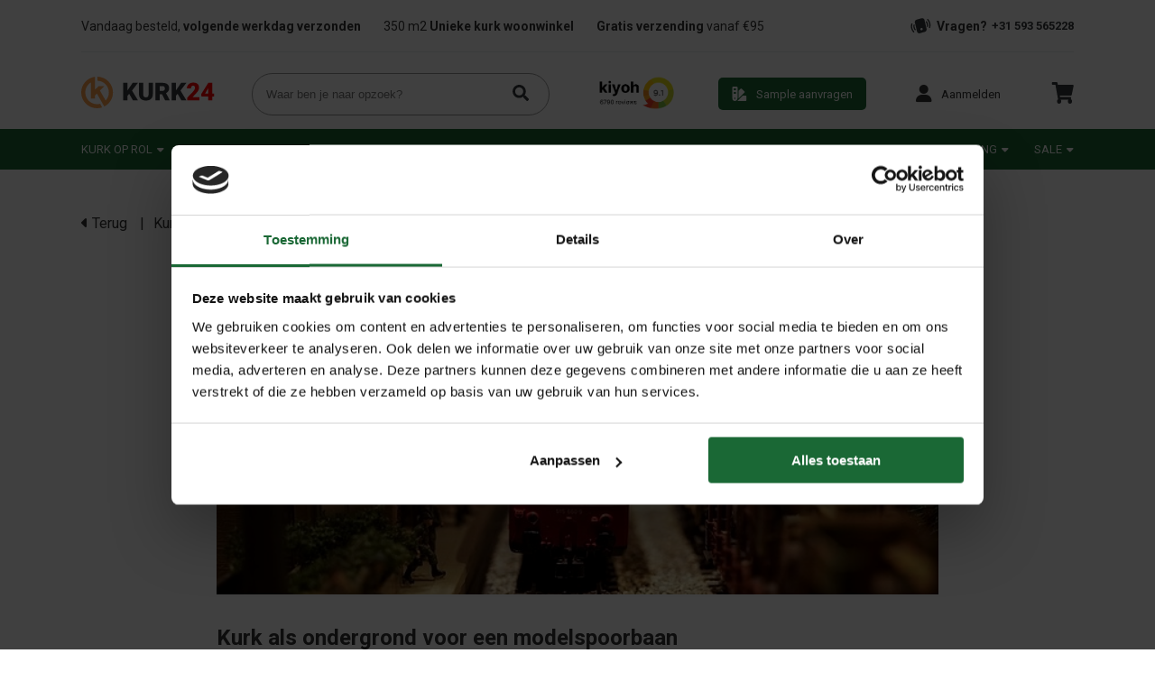

--- FILE ---
content_type: text/html;charset=utf-8
request_url: https://www.kurk24.nl/blogs/kurk/kurk-als-ondergrond-voor-een-modelspoorbaan/?gclid=CjwKCAiAtouOBhA6EiwA2nLKH6cZ9AHGkYR3O3JMnpA3MeH08MDelAxCv9Rjs9C9sbhGRCx3RVHQwhoCJ8YQAvD_BwE
body_size: 10709
content:
<!DOCTYPE html>
<html lang="nl">
  <head>
    <meta charset="utf-8"/>
<!-- [START] 'blocks/head.rain' -->
<!--

  (c) 2008-2026 Lightspeed Netherlands B.V.
  http://www.lightspeedhq.com
  Generated: 20-01-2026 @ 14:25:34

-->
<link rel="canonical" href="https://www.kurk24.nl/blogs/kurk/kurk-als-ondergrond-voor-een-modelspoorbaan/"/>
<link rel="alternate" href="https://www.kurk24.nl/index.rss" type="application/rss+xml" title="Nieuwe producten"/>
<link rel="alternate" href="https://www.kurk24.nl/blogs/kurk.rss" type="application/rss+xml" title="Kurk blog"/>
<meta name="robots" content="noodp,noydir"/>
<meta name="google-site-verification" content="XXRWyU72A1iW_zjHmoWheXUt45shsr7vR7wSU5VEfGk"/>
<meta name="google-site-verification" content="e9GfMer1LDE4Ea1-Xntjwt7mC8rU7uUuVHcWFkTGR20"/>
<meta name="google-site-verification" content="MxZAFk4_CTo3tvZdLUOXcQxLnABRMTOkaN1A-yM0azw"/>
<meta property="og:url" content="https://www.kurk24.nl/blogs/kurk/kurk-als-ondergrond-voor-een-modelspoorbaan/?source=facebook"/>
<meta property="og:site_name" content="Kurk24"/>
<meta property="og:title" content="Kurk als ondergrond voor jouw modelspoorbaan | Geluid dempend | Kurk24.nl"/>
<meta property="og:description" content="Voor goede geluidsisolatie is kurk als ondergrond voor een modelspoorbaan een ideale oplossing. Makkelijk te versnijden en gaat lang mee | Vandaag besteld = morgen in huis | Kurk24.nl"/>
<meta property="og:image" content="https://cdn.webshopapp.com/shops/281552/files/320850234/kurk-als-ondergrond-voor-een-modelspoorbaan.jpg"/>
<script src="https://app.reloadify.com/javascript/lightspeed_tracker.js"></script>
<script src="https://facebook.dmwsconnector.nl/shop-assets/281552/capi.js?id=d5e5edf352d7f466c8d692b1c97406f5"></script>
<script src="https://app.dmws.plus/shop-assets/281552/dmws-plus-loader.js?id=ccde5d2080a893774a703a7eda7c5e8e"></script>
<script>
(function(w,d,s,l,i){w[l]=w[l]||[];w[l].push({'gtm.start':new Date().getTime(),event:'gtm.js'});var f=d.getElementsByTagName(s)[0],j=d.createElement(s),dl=l!='dataLayer'?'&l='+l:'';j.async=true;j.src='https://sst.kurk24.nl/eikZu2VAdv.js?tg='+i+dl;f.parentNode.insertBefore(j,f);})(window,document,'script','dataLayer','TMTGWM4')
</script>
<!--[if lt IE 9]>
<script src="https://cdn.webshopapp.com/assets/html5shiv.js?2025-02-20"></script>
<![endif]-->
<!-- [END] 'blocks/head.rain' -->
    <title>Kurk als ondergrond voor jouw modelspoorbaan | Geluid dempend | Kurk24.nl - Kurk24</title>
    <meta name="description" content="Voor goede geluidsisolatie is kurk als ondergrond voor een modelspoorbaan een ideale oplossing. Makkelijk te versnijden en gaat lang mee | Vandaag besteld = morgen in huis | Kurk24.nl" />
    <meta name="keywords" content="Kurk, blog, -, Kurk, als, ondergrond, voor, een, modelspoorbaan" />
    <meta http-equiv="X-UA-Compatible" content="IE=edge">
    <meta name="viewport" content="width=device-width, initial-scale=1">
    <meta name="apple-mobile-web-app-capable" content="yes">
    <meta name="apple-mobile-web-app-status-bar-style" content="black">
    
    <script>document.getElementsByTagName("html")[0].className += " js";</script>

    <link rel="shortcut icon" href="https://cdn.webshopapp.com/shops/281552/themes/182161/assets/favicon.png?20260120081402" type="image/x-icon" />
    <link href='//fonts.googleapis.com/css?family=Roboto:400,300,600,700&display=swap' rel='stylesheet' type='text/css'>
    <link href='//fonts.googleapis.com/css?family=Roboto:400,300,600,700&display=swap' rel='stylesheet' type='text/css'>
    <link rel="stylesheet" href="https://cdn.webshopapp.com/assets/gui-2-0.css?2025-02-20" />
    <link rel="stylesheet" href="https://cdn.webshopapp.com/assets/gui-responsive-2-0.css?2025-02-20" />
    <link id="lightspeedframe" rel="stylesheet" href="https://cdn.webshopapp.com/shops/281552/themes/182161/assets/style.css?20260120081402" />
    <!-- browsers not supporting CSS variables -->
    <script>
      if(!('CSS' in window) || !CSS.supports('color', 'var(--color-var)')) {var cfStyle = document.getElementById('lightspeedframe');if(cfStyle) {var href = cfStyle.getAttribute('href');href = href.replace('style.css', 'style-fallback.css');cfStyle.setAttribute('href', href);}}
    </script>
    <link rel="stylesheet" href="https://cdn.webshopapp.com/shops/281552/themes/182161/assets/settings.css?20260120081402" />
    <link rel="stylesheet" href="https://cdn.webshopapp.com/shops/281552/themes/182161/assets/custom.css?20260120081402" />
    <link rel="stylesheet" href="https://cdn.webshopapp.com/shops/281552/themes/182161/assets/custom-footer.css?20260120081402" />
    <link rel="stylesheet" href="https://cdnjs.cloudflare.com/ajax/libs/font-awesome/6.1.1/css/all.min.css" integrity="sha512-KfkfwYDsLkIlwQp6LFnl8zNdLGxu9YAA1QvwINks4PhcElQSvqcyVLLD9aMhXd13uQjoXtEKNosOWaZqXgel0g==" crossorigin="anonymous" referrerpolicy="no-referrer" />

    <script src="https://cdn.webshopapp.com/assets/jquery-1-9-1.js?2025-02-20"></script>
    <script src="https://cdn.webshopapp.com/assets/jquery-ui-1-10-1.js?2025-02-20"></script>
    <script type="text/javascript" src="https://cdn.webshopapp.com/assets/gui.js?2025-02-20"></script>
    <script type="text/javascript" src="https://cdn.webshopapp.com/assets/gui-responsive-2-0.js?2025-02-20"></script>
    
  </head>
  <body>
      <!-- Google Tag Manager (noscript) -->
      <noscript><iframe src="https://www.googletagmanager.com/ns.html?id=GTM-TMTGWM4"
      height="0" width="0" style="display:none;visibility:hidden"></iframe></noscript>
      <!-- End Google Tag Manager (noscript) -->
    
        	<link rel="stylesheet" href="https://cdn.webshopapp.com/shops/281552/themes/182161/assets/header-2.css?20260120081402" />
<header>
    <div class="container">
        	<div class="flex-row space-between items-center py-10" style="margin-top: 0.5em;">
      	<ul>
  <li class="usp">Vandaag besteld, <strong>volgende werkdag verzonden</strong></li>
  <li class="usp">350 m2 <strong>Unieke kurk woonwinkel</strong></li>
  <li class="usp"><strong>Gratis verzending</strong> vanaf €95</li>
</ul>

        <span class="phone-number bold"><img src="https://cdn.webshopapp.com/shops/281552/themes/182161/assets/phone.svg?20260120081402" style="margin-right: 5px;" alt="Telefoon" />Vragen? <a href="tel:+31 593 565228" id="phonenumber" style="margin-left: 5px;">+31 593 565228</a></span>
    	</div>
    <hr class=" line"/>
        <div class="py-15 flex-row space-between items-center mainBar">
            	<a id="logo" href="https://www.kurk24.nl/"><img src='https://cdn.webshopapp.com/shops/281552/themes/182161/assets/kurk-24-logo.svg?20260120081402' alt="Kurk 24 logo"></a>
      	  <form action="https://www.kurk24.nl/search/" method="get" class="search-form" id="headerSearch">
    <input type="text" id="headerInput" placeholder="Waar ben je naar opzoek?" value="" id="q2" name="q" 	class="p-15">
    <button type="submit" class="search-btn"><img src="https://cdn.webshopapp.com/shops/281552/themes/182161/assets/fa-solid-search.svg?20260120081402" alt="Zoeken " /></button>
    <div class="suggestions" id="suggestions" style="display: none; position: absolute; z-index: 1200; ">
     
    </div>
  </form>      	
<div class="col-auto flex-row items-center justify-content-center p-0 ">
  <a href="https://www.kiyoh.com/reviews/1043926/kurk24_b_v_" target="_blank">
    <img src="https://cdn.webshopapp.com/shops/281552/themes/182161/assets/kiyoh.svg?20260120081402" class="kiyoh" alt="Kiyoh" />
  </a>
  <!--   <iframe class="" frameborder="0" allowtransparency="true" src="https://www.kiyoh.com/retrieve-widget.html?color=white&amp;allowTransparency=true&amp;button=false&amp;lang=nl&amp;tenantId=98&amp;locationId=1043926" width="120" height="55"></iframe> -->
  	
  </div>      	<a href="https://www.kurk24.nl/wand-vloer-kurk-samples-monsters-stalen.html" class="btn"><img src="https://cdn.webshopapp.com/shops/281552/themes/182161/assets/swatch.svg?20260120081402" class="btn-icon"/><span>Sample aanvragen</span></a>
      	<div class="user">
	<a class="nav-link flex-row items-center btn-reverse" href="https://www.kurk24.nl/account/" role="button" aria-haspopup="true" aria-expanded="false">
      <i class="user__message fa-solid fa-user btn-icon " ></i>
    <p class="user__message"><span>Aanmelden</span></p>
  	</a>
</div>      	<ul class="navbar-nav mx-3 ">
  <li class="nav-item p-0 cart">
            <a href="https://www.kurk24.nl/cart/" class="nav-link p-0 text-white" aria-label="cart">
              <img src=https://cdn.webshopapp.com/shops/281552/themes/182161/assets/cart.svg?20260120081402 alt="Winkelwagen" >
                              </a>
  </li>
</ul>           </div>
  </div>
  <div class="nav" id="nav-container">
           <nav class="container">
        <ul class="items-center space-between">
                 
  	<li class=" nav-item dropdown has-subs ">
      <a   href="https://www.kurk24.nl/kurk-op-rol/"  class="nav-link py-15 flex-row items-center  "><span class="mr-5">Kurk op rol</span> <i class="fa-solid fa-caret-down"></i> </a>
              <div class="mega-menu" id="mega-menu">
                    <div class="container p-20">
          	            	<ul class="subcategory">
                <li class="py-10">
                  <a class="" href=https://www.kurk24.nl/kurk-op-rol/prikwandkurk/><span class="mr-5">Prikwandkurk</span></a>
                                                        
                  		<span class="sub-sub-cat"><a href="https://www.kurk24.nl/kurk-op-rol/prikwandkurk/50-cm-breed/">50 cm. breed </a></span>
                                      
                  		<span class="sub-sub-cat"><a href="https://www.kurk24.nl/kurk-op-rol/prikwandkurk/100-cm-breed/">100 cm. breed </a></span>
                                      
                  		<span class="sub-sub-cat"><a href="https://www.kurk24.nl/kurk-op-rol/prikwandkurk/127-cm-breed/">127 cm. breed</a></span>
                                      
                  		<span class="sub-sub-cat"><a href="https://www.kurk24.nl/kurk-op-rol/prikwandkurk/150-cm-breed/">150 cm. breed</a></span>
                                                      </li>
            	</ul>
                        	<ul class="subcategory">
                <li class="py-10">
                  <a class="" href=https://www.kurk24.nl/kurk-op-rol/isolatiekurk/><span class="mr-5">Isolatiekurk</span></a>
                                                        
                  		<span class="sub-sub-cat"><a href="https://www.kurk24.nl/kurk-op-rol/isolatiekurk/50-cm-breed/">50 cm. breed</a></span>
                                      
                  		<span class="sub-sub-cat"><a href="https://www.kurk24.nl/kurk-op-rol/isolatiekurk/100-cm-breed/">100 cm. breed</a></span>
                                      
                  		<span class="sub-sub-cat"><a href="https://www.kurk24.nl/kurk-op-rol/isolatiekurk/127-cm-breed/"> 127 cm. breed</a></span>
                                      
                  		<span class="sub-sub-cat"><a href="https://www.kurk24.nl/kurk-op-rol/isolatiekurk/150-cm-breed/">150 cm. breed</a></span>
                                                      </li>
            	</ul>
                        	<ul class="subcategory">
                <li class="py-10">
                  <a class="" href=https://www.kurk24.nl/kurk-op-rol/rubberkurk/><span class="mr-5">Rubberkurk</span></a>
                                                                        </li>
            	</ul>
                        	<ul class="subcategory">
                <li class="py-10">
                  <a class="" href=https://www.kurk24.nl/kurk-op-rol/akoestische-kurk/><span class="mr-5">Akoestische kurk</span></a>
                                                                        </li>
            	</ul>
                        	<ul class="subcategory">
                <li class="py-10">
                  <a class="" href=https://www.kurk24.nl/kurk-op-rol/industriekurk/><span class="mr-5">Industriekurk</span></a>
                                                                        </li>
            	</ul>
                        	<ul class="subcategory">
                <li class="py-10">
                  <a class="" href=https://www.kurk24.nl/kurk-op-rol/zelfklevend-kurk-op-rol/><span class="mr-5">Zelfklevend kurk op rol</span></a>
                                                                        </li>
            	</ul>
                        <!--             <hr />
    				<div class="flex-col container w-full">
              <span class="text-primary"><i class="fa-solid fa-user-check mr-15"></i>Inloggen</span>
              <a href="https://www.kurk24.nl/wand-vloer-kurk-samples-monsters-stalen.html"><span class="text-primary"><i class="fa-solid fa-swatchbook mr-15 mt-15"></i>Sample aanvragen</span></a>
              <span class="text-primary"><i class="fa-solid fa-mobile-button mr-15 mt-15"></i>Fragen? <strong><a id="phonenumber" href="tel:+31 593 565228">+31 593 565228</a></strong></span>
    			</div> -->
          </div>
        </div>
        	</li>
                 
  	<li class=" nav-item dropdown has-subs ">
      <a   href="https://www.kurk24.nl/kurkplaten/"  class="nav-link py-15 flex-row items-center  "><span class="mr-5">Kurkplaten</span> <i class="fa-solid fa-caret-down"></i> </a>
              <div class="mega-menu" id="mega-menu">
                    <div class="container p-20">
          	            	<ul class="subcategory">
                <li class="py-10">
                  <a class="" href=https://www.kurk24.nl/kurkplaten/prikwandkurk/><span class="mr-5">Prikwandkurk</span></a>
                                                        
                  		<span class="sub-sub-cat"><a href="https://www.kurk24.nl/kurkplaten/prikwandkurk/design-prikwand-kurkplaten/">Design Prikwand kurkplaten</a></span>
                                      
                  		<span class="sub-sub-cat"><a href="https://www.kurk24.nl/kurkplaten/prikwandkurk/natuurlijke-prikwand-kurkplaten/">Natuurlijke Prikwand kurkplaten </a></span>
                                      
                  		<span class="sub-sub-cat"><a href="https://www.kurk24.nl/kurkplaten/prikwandkurk/prikwand-tegels-60x30cm/">Prikwand Tegels 60x30cm</a></span>
                                                      </li>
            	</ul>
                        	<ul class="subcategory">
                <li class="py-10">
                  <a class="" href=https://www.kurk24.nl/kurkplaten/zelfklevend/><span class="mr-5">Zelfklevend</span></a>
                                                        
                  		<span class="sub-sub-cat"><a href="https://www.kurk24.nl/kurkplaten/zelfklevend/zelfklevende-kurkplaten-naturel/">Zelfklevende kurkplaten naturel</a></span>
                                      
                  		<span class="sub-sub-cat"><a href="https://www.kurk24.nl/kurkplaten/zelfklevend/gekleurde-zelfklevende-kurkplaten/">Gekleurde Zelfklevende kurkplaten</a></span>
                                      
                  		<span class="sub-sub-cat"><a href="https://www.kurk24.nl/kurkplaten/zelfklevend/zelfklevende-kurkplaten-unieke-vormen/">Zelfklevende kurkplaten Unieke vormen</a></span>
                                                      </li>
            	</ul>
                        	<ul class="subcategory">
                <li class="py-10">
                  <a class="" href=https://www.kurk24.nl/kurkplaten/akoestisch/><span class="mr-5">Akoestisch</span></a>
                                                        
                  		<span class="sub-sub-cat"><a href="https://www.kurk24.nl/kurkplaten/akoestisch/wandbekleding-akoestisch/">Wandbekleding akoestisch</a></span>
                                      
                  		<span class="sub-sub-cat"><a href="https://www.kurk24.nl/kurkplaten/akoestisch/decoratieve-kurkplaten/">Decoratieve kurkplaten</a></span>
                                      
                  		<span class="sub-sub-cat"><a href="https://www.kurk24.nl/kurkplaten/akoestisch/akoestische-kurkplaten-naturel/">Akoestische kurkplaten naturel</a></span>
                                                      </li>
            	</ul>
                        	<ul class="subcategory">
                <li class="py-10">
                  <a class="" href=https://www.kurk24.nl/kurkplaten/industriekurk/><span class="mr-5">Industriekurk</span></a>
                                                        
                  		<span class="sub-sub-cat"><a href="https://www.kurk24.nl/kurkplaten/industriekurk/60-x-90-cm/">60 x 90 cm. </a></span>
                                      
                  		<span class="sub-sub-cat"><a href="https://www.kurk24.nl/kurkplaten/industriekurk/a4-en-a3/">A4 en A3 </a></span>
                                                      </li>
            	</ul>
                        	<ul class="subcategory">
                <li class="py-10">
                  <a class="" href=https://www.kurk24.nl/kurkplaten/kurk-isolatie/><span class="mr-5">Kurk isolatie</span></a>
                                                        
                  		<span class="sub-sub-cat"><a href="https://www.kurk24.nl/kurkplaten/kurk-isolatie/gevelkurk/">Gevelkurk </a></span>
                                      
                  		<span class="sub-sub-cat"><a href="https://www.kurk24.nl/kurkplaten/kurk-isolatie/warmte-geluid/">Warmte &amp; geluid</a></span>
                                      
                  		<span class="sub-sub-cat"><a href="https://www.kurk24.nl/kurkplaten/kurk-isolatie/geexpandeerd/">Geëxpandeerd</a></span>
                                                      </li>
            	</ul>
                        	<ul class="subcategory">
                <li class="py-10">
                  <a class="" href=https://www.kurk24.nl/kurkplaten/kurkschors/><span class="mr-5">Kurkschors</span></a>
                                                        
                  		<span class="sub-sub-cat"><a href="https://www.kurk24.nl/kurkplaten/kurkschors/wandbekleding-kurkschors/">Wandbekleding kurkschors</a></span>
                                      
                  		<span class="sub-sub-cat"><a href="https://www.kurk24.nl/kurkplaten/kurkschors/wandtegels-kurkschors/">Wandtegels kurkschors</a></span>
                                                      </li>
            	</ul>
                        <!--             <hr />
    				<div class="flex-col container w-full">
              <span class="text-primary"><i class="fa-solid fa-user-check mr-15"></i>Inloggen</span>
              <a href="https://www.kurk24.nl/wand-vloer-kurk-samples-monsters-stalen.html"><span class="text-primary"><i class="fa-solid fa-swatchbook mr-15 mt-15"></i>Sample aanvragen</span></a>
              <span class="text-primary"><i class="fa-solid fa-mobile-button mr-15 mt-15"></i>Fragen? <strong><a id="phonenumber" href="tel:+31 593 565228">+31 593 565228</a></strong></span>
    			</div> -->
          </div>
        </div>
        	</li>
                 
  	<li class=" nav-item dropdown has-subs ">
      <a   href="https://www.kurk24.nl/kurkwand/"  class="nav-link py-15 flex-row items-center  "><span class="mr-5">Kurkwand</span> <i class="fa-solid fa-caret-down"></i> </a>
              <div class="mega-menu" id="mega-menu">
                    <div class="container p-20">
          	            	<ul class="subcategory">
                <li class="py-10">
                  <a class="" href=https://www.kurk24.nl/kurkwand/wandkurk-tegels/><span class="mr-5">Wandkurk tegels</span></a>
                                                        
                  		<span class="sub-sub-cat"><a href="https://www.kurk24.nl/kurkwand/wandkurk-tegels/naturel/">Naturel</a></span>
                                      
                  		<span class="sub-sub-cat"><a href="https://www.kurk24.nl/kurkwand/wandkurk-tegels/gekleurd/">Gekleurd</a></span>
                                      
                  		<span class="sub-sub-cat"><a href="https://www.kurk24.nl/kurkwand/wandkurk-tegels/3d-wandkurk/">3D wandkurk</a></span>
                                      
                  		<span class="sub-sub-cat"><a href="https://www.kurk24.nl/kurkwand/wandkurk-tegels/onbehandeld/">Onbehandeld</a></span>
                                                      </li>
            	</ul>
                        	<ul class="subcategory">
                <li class="py-10">
                  <a class="" href=https://www.kurk24.nl/kurkwand/wandkurk-panelen/><span class="mr-5">Wandkurk panelen</span></a>
                                                        
                  		<span class="sub-sub-cat"><a href="https://www.kurk24.nl/kurkwand/wandkurk-panelen/kurk-lambrisering/">Kurk Lambrisering </a></span>
                                      
                  		<span class="sub-sub-cat"><a href="https://www.kurk24.nl/kurkwand/wandkurk-panelen/doe-het-zelf-wandpanelen/">Doe het zelf wandpanelen</a></span>
                                      
                  		<span class="sub-sub-cat"><a href="https://www.kurk24.nl/kurkwand/wandkurk-panelen/kurk-plafondplaten/">Kurk plafondplaten</a></span>
                                                      </li>
            	</ul>
                        	<ul class="subcategory">
                <li class="py-10">
                  <a class="" href=https://www.kurk24.nl/kurkwand/akoestisch-wandkurk/><span class="mr-5">Akoestisch wandkurk</span></a>
                                                        
                  		<span class="sub-sub-cat"><a href="https://www.kurk24.nl/kurkwand/akoestisch-wandkurk/akoestische-kurktegels/">Akoestische Kurktegels</a></span>
                                      
                  		<span class="sub-sub-cat"><a href="https://www.kurk24.nl/kurkwand/akoestisch-wandkurk/akoestische-kurkplaten/">Akoestische Kurkplaten</a></span>
                                      
                  		<span class="sub-sub-cat"><a href="https://www.kurk24.nl/kurkwand/akoestisch-wandkurk/akoestische-kurkpanelen/">Akoestische Kurkpanelen</a></span>
                                                      </li>
            	</ul>
                        	<ul class="subcategory">
                <li class="py-10">
                  <a class="" href=https://www.kurk24.nl/kurkwand/wandkurk-op-rol/><span class="mr-5">Wandkurk op rol</span></a>
                                                        
                  		<span class="sub-sub-cat"><a href="https://www.kurk24.nl/kurkwand/wandkurk-op-rol/kurkbehang/">Kurkbehang</a></span>
                                                      </li>
            	</ul>
                        	<ul class="subcategory">
                <li class="py-10">
                  <a class="" href=https://www.kurk24.nl/kurkwand/kurkschors-3d/><span class="mr-5">Kurkschors 3D</span></a>
                                                                        </li>
            	</ul>
                        	<ul class="subcategory">
                <li class="py-10">
                  <a class="" href=https://www.kurk24.nl/kurkwand/aanbieding/><span class="mr-5"> AANBIEDING</span></a>
                                                        
                  		<span class="sub-sub-cat"><a href="https://www.kurk24.nl/kurkwand/aanbieding/wandkurk-montage-service/">Wandkurk montage service </a></span>
                                                      </li>
            	</ul>
                        <!--             <hr />
    				<div class="flex-col container w-full">
              <span class="text-primary"><i class="fa-solid fa-user-check mr-15"></i>Inloggen</span>
              <a href="https://www.kurk24.nl/wand-vloer-kurk-samples-monsters-stalen.html"><span class="text-primary"><i class="fa-solid fa-swatchbook mr-15 mt-15"></i>Sample aanvragen</span></a>
              <span class="text-primary"><i class="fa-solid fa-mobile-button mr-15 mt-15"></i>Fragen? <strong><a id="phonenumber" href="tel:+31 593 565228">+31 593 565228</a></strong></span>
    			</div> -->
          </div>
        </div>
        	</li>
                 
  	<li class=" nav-item dropdown has-subs ">
      <a   href="https://www.kurk24.nl/kurkvloeren/"  class="nav-link py-15 flex-row items-center  "><span class="mr-5">Kurkvloeren</span> <i class="fa-solid fa-caret-down"></i> </a>
              <div class="mega-menu" id="mega-menu">
                    <div class="container p-20">
          	            	<ul class="subcategory">
                <li class="py-10">
                  <a class="" href=https://www.kurk24.nl/kurkvloeren/plak-kurkvloeren/><span class="mr-5">Plak Kurkvloeren</span></a>
                                                        
                  		<span class="sub-sub-cat"><a href="https://www.kurk24.nl/kurkvloeren/plak-kurkvloeren/sale/">SALE</a></span>
                                      
                  		<span class="sub-sub-cat"><a href="https://www.kurk24.nl/kurkvloeren/plak-kurkvloeren/kurk-8884702/">Kurk</a></span>
                                      
                  		<span class="sub-sub-cat"><a href="https://www.kurk24.nl/kurkvloeren/plak-kurkvloeren/gekleurde-kurkvloeren/">Gekleurde Kurkvloeren</a></span>
                                      
                  		<span class="sub-sub-cat"><a href="https://www.kurk24.nl/kurkvloeren/plak-kurkvloeren/betonlook/">Betonlook</a></span>
                                      
                  		<span class="sub-sub-cat"><a href="https://www.kurk24.nl/kurkvloeren/plak-kurkvloeren/ongelakt/">Ongelakt</a></span>
                                      
                  		<span class="sub-sub-cat"><a href="https://www.kurk24.nl/kurkvloeren/plak-kurkvloeren/kurkvloer-op-rol/">Kurkvloer op rol</a></span>
                                      
                  		<span class="sub-sub-cat"><a href="https://www.kurk24.nl/kurkvloeren/plak-kurkvloeren/kurk-dekken-scheepsdekken/">Kurk dekken / scheepsdekken</a></span>
                                                      </li>
            	</ul>
                        	<ul class="subcategory">
                <li class="py-10">
                  <a class="" href=https://www.kurk24.nl/kurkvloeren/klik-kurkvloeren/><span class="mr-5">Klik Kurkvloeren</span></a>
                                                        
                  		<span class="sub-sub-cat"><a href="https://www.kurk24.nl/kurkvloeren/klik-kurkvloeren/sale/">SALE</a></span>
                                      
                  		<span class="sub-sub-cat"><a href="https://www.kurk24.nl/kurkvloeren/klik-kurkvloeren/climacork/">Climacork</a></span>
                                      
                  		<span class="sub-sub-cat"><a href="https://www.kurk24.nl/kurkvloeren/klik-kurkvloeren/cork-go/">Cork Go</a></span>
                                      
                  		<span class="sub-sub-cat"><a href="https://www.kurk24.nl/kurkvloeren/klik-kurkvloeren/cork-essence/">Cork Essence</a></span>
                                      
                  		<span class="sub-sub-cat"><a href="https://www.kurk24.nl/kurkvloeren/klik-kurkvloeren/naturtrend/">NATURTrend</a></span>
                                      
                  		<span class="sub-sub-cat"><a href="https://www.kurk24.nl/kurkvloeren/klik-kurkvloeren/cork-inspire/">Cork Inspire</a></span>
                                      
                  		<span class="sub-sub-cat"><a href="https://www.kurk24.nl/kurkvloeren/klik-kurkvloeren/corkwood/">Corkwood</a></span>
                                                      </li>
            	</ul>
                        	<ul class="subcategory">
                <li class="py-10">
                  <a class="" href=https://www.kurk24.nl/kurkvloeren/kurk-klikvloer-met-houtlook/><span class="mr-5">Kurk klikvloer met houtlook</span></a>
                                                        
                  		<span class="sub-sub-cat"><a href="https://www.kurk24.nl/kurkvloeren/kurk-klikvloer-met-houtlook/sale/">SALE</a></span>
                                      
                  		<span class="sub-sub-cat"><a href="https://www.kurk24.nl/kurkvloeren/kurk-klikvloer-met-houtlook/wood-start-green-design/">Wood Start Green Design</a></span>
                                      
                  		<span class="sub-sub-cat"><a href="https://www.kurk24.nl/kurkvloeren/kurk-klikvloer-met-houtlook/wood-inspire-natural/">Wood Inspire Natural</a></span>
                                      
                  		<span class="sub-sub-cat"><a href="https://www.kurk24.nl/kurkvloeren/kurk-klikvloer-met-houtlook/wood-natural/">Wood Natural</a></span>
                                      
                  		<span class="sub-sub-cat"><a href="https://www.kurk24.nl/kurkvloeren/kurk-klikvloer-met-houtlook/designtrend/">DESIGNTrend</a></span>
                                                      </li>
            	</ul>
                        	<ul class="subcategory">
                <li class="py-10">
                  <a class="" href=https://www.kurk24.nl/kurkvloeren/kurk-klikvloer-met-betonlook/><span class="mr-5">Kurk klikvloer met betonlook</span></a>
                                                        
                  		<span class="sub-sub-cat"><a href="https://www.kurk24.nl/kurkvloeren/kurk-klikvloer-met-betonlook/wicanders-stone-natural/">Wicanders Stone Natural</a></span>
                                      
                  		<span class="sub-sub-cat"><a href="https://www.kurk24.nl/kurkvloeren/kurk-klikvloer-met-betonlook/granorte-trendcollection/">Granorte Trendcollection </a></span>
                                      
                  		<span class="sub-sub-cat"><a href="https://www.kurk24.nl/kurkvloeren/kurk-klikvloer-met-betonlook/coretec-ceratouch-waterbestendig/">Coretec Ceratouch - Waterbestendig</a></span>
                                                      </li>
            	</ul>
                        	<ul class="subcategory">
                <li class="py-10">
                  <a class="" href=https://www.kurk24.nl/kurkvloeren/restpartijen/><span class="mr-5">Restpartijen </span></a>
                                                        
                  		<span class="sub-sub-cat"><a href="https://www.kurk24.nl/kurkvloeren/restpartijen/klikvloeren-partijen/">Klikvloeren partijen</a></span>
                                      
                  		<span class="sub-sub-cat"><a href="https://www.kurk24.nl/kurkvloeren/restpartijen/pvc-kurkvloer-partijen/">PVC kurkvloer partijen</a></span>
                                      
                  		<span class="sub-sub-cat"><a href="https://www.kurk24.nl/kurkvloeren/restpartijen/plakvloeren-partijen/">Plakvloeren Partijen</a></span>
                                                      </li>
            	</ul>
                        	<ul class="subcategory">
                <li class="py-10">
                  <a class="" href=https://www.kurk24.nl/kurkvloeren/ondervloeren-services/><span class="mr-5">Ondervloeren &amp; Services</span></a>
                                                        
                  		<span class="sub-sub-cat"><a href="https://www.kurk24.nl/kurkvloeren/ondervloeren-services/ondervloeren/">Ondervloeren</a></span>
                                      
                  		<span class="sub-sub-cat"><a href="https://www.kurk24.nl/kurkvloeren/ondervloeren-services/legservice/">Legservice</a></span>
                                      
                  		<span class="sub-sub-cat"><a href="https://www.kurk24.nl/kurkvloeren/ondervloeren-services/sample-aanvragen/">Sample aanvragen</a></span>
                                                      </li>
            	</ul>
                        <!--             <hr />
    				<div class="flex-col container w-full">
              <span class="text-primary"><i class="fa-solid fa-user-check mr-15"></i>Inloggen</span>
              <a href="https://www.kurk24.nl/wand-vloer-kurk-samples-monsters-stalen.html"><span class="text-primary"><i class="fa-solid fa-swatchbook mr-15 mt-15"></i>Sample aanvragen</span></a>
              <span class="text-primary"><i class="fa-solid fa-mobile-button mr-15 mt-15"></i>Fragen? <strong><a id="phonenumber" href="tel:+31 593 565228">+31 593 565228</a></strong></span>
    			</div> -->
          </div>
        </div>
        	</li>
                 
  	<li class=" nav-item dropdown has-subs ">
      <a   href="https://www.kurk24.nl/kurk-prikbord/"  class="nav-link py-15 flex-row items-center  "><span class="mr-5">Kurk prikbord</span> <i class="fa-solid fa-caret-down"></i> </a>
              <div class="mega-menu" id="mega-menu">
                    <div class="container p-20">
          	            	<ul class="subcategory">
                <li class="py-10">
                  <a class="" href=https://www.kurk24.nl/kurk-prikbord/prikbord-met-lijst/><span class="mr-5">Prikbord met lijst </span></a>
                                                        
                  		<span class="sub-sub-cat"><a href="https://www.kurk24.nl/kurk-prikbord/prikbord-met-lijst/naturel-met-lijst/">Naturel met lijst</a></span>
                                      
                  		<span class="sub-sub-cat"><a href="https://www.kurk24.nl/kurk-prikbord/prikbord-met-lijst/mobiel-verrijdbaar/">Mobiel &amp; verrijdbaar</a></span>
                                      
                  		<span class="sub-sub-cat"><a href="https://www.kurk24.nl/kurk-prikbord/prikbord-met-lijst/combinatie-prikborden/">Combinatie Prikborden</a></span>
                                                      </li>
            	</ul>
                        	<ul class="subcategory">
                <li class="py-10">
                  <a class="" href=https://www.kurk24.nl/kurk-prikbord/prikbord-zonder-lijst/><span class="mr-5">Prikbord zonder lijst </span></a>
                                                        
                  		<span class="sub-sub-cat"><a href="https://www.kurk24.nl/kurk-prikbord/prikbord-zonder-lijst/kant-klaar/">Kant &amp; klaar </a></span>
                                      
                  		<span class="sub-sub-cat"><a href="https://www.kurk24.nl/kurk-prikbord/prikbord-zonder-lijst/kleine-prikborden/">Kleine prikborden </a></span>
                                      
                  		<span class="sub-sub-cat"><a href="https://www.kurk24.nl/kurk-prikbord/prikbord-zonder-lijst/zelfklevend-naturel/">Zelfklevend naturel</a></span>
                                      
                  		<span class="sub-sub-cat"><a href="https://www.kurk24.nl/kurk-prikbord/prikbord-zonder-lijst/zelfklevend-gekleurd/">Zelfklevend gekleurd</a></span>
                                                      </li>
            	</ul>
                        	<ul class="subcategory">
                <li class="py-10">
                  <a class="" href=https://www.kurk24.nl/kurk-prikbord/groot-prikbord-op-maat/><span class="mr-5">Groot prikbord op maat </span></a>
                                                        
                  		<span class="sub-sub-cat"><a href="https://www.kurk24.nl/kurk-prikbord/groot-prikbord-op-maat/prikborden-op-maat/">Prikborden op maat</a></span>
                                      
                  		<span class="sub-sub-cat"><a href="https://www.kurk24.nl/kurk-prikbord/groot-prikbord-op-maat/design-prikborden/">Design Prikborden</a></span>
                                                      </li>
            	</ul>
                        	<ul class="subcategory">
                <li class="py-10">
                  <a class="" href=https://www.kurk24.nl/kurk-prikbord/wereld-land-provinciekaarten/><span class="mr-5">Wereld-Land-Provinciekaarten</span></a>
                                                        
                  		<span class="sub-sub-cat"><a href="https://www.kurk24.nl/kurk-prikbord/wereld-land-provinciekaarten/wereldkaarten/">Wereldkaarten</a></span>
                                      
                  		<span class="sub-sub-cat"><a href="https://www.kurk24.nl/kurk-prikbord/wereld-land-provinciekaarten/europakaarten/">Europakaarten</a></span>
                                      
                  		<span class="sub-sub-cat"><a href="https://www.kurk24.nl/kurk-prikbord/wereld-land-provinciekaarten/landkaarten/">Landkaarten</a></span>
                                      
                  		<span class="sub-sub-cat"><a href="https://www.kurk24.nl/kurk-prikbord/wereld-land-provinciekaarten/provinciekaarten/">Provinciekaarten</a></span>
                                                      </li>
            	</ul>
                        	<ul class="subcategory">
                <li class="py-10">
                  <a class="" href=https://www.kurk24.nl/kurk-prikbord/unieke-vormen/><span class="mr-5">Unieke vormen</span></a>
                                                        
                  		<span class="sub-sub-cat"><a href="https://www.kurk24.nl/kurk-prikbord/unieke-vormen/ronde-prikborden/">Ronde Prikborden</a></span>
                                      
                  		<span class="sub-sub-cat"><a href="https://www.kurk24.nl/kurk-prikbord/unieke-vormen/hexagon-zeshoek-prikborden/">Hexagon Zeshoek Prikborden</a></span>
                                      
                  		<span class="sub-sub-cat"><a href="https://www.kurk24.nl/kurk-prikbord/unieke-vormen/prikborden-huis-vormen/">Prikborden Huis Vormen</a></span>
                                      
                  		<span class="sub-sub-cat"><a href="https://www.kurk24.nl/kurk-prikbord/unieke-vormen/prikborden-unieke-vormen/">Prikborden Unieke Vormen</a></span>
                                                      </li>
            	</ul>
                        	<ul class="subcategory">
                <li class="py-10">
                  <a class="" href=https://www.kurk24.nl/kurk-prikbord/punaises-pushpins/><span class="mr-5">Punaises &amp; Pushpins </span></a>
                                                        
                  		<span class="sub-sub-cat"><a href="https://www.kurk24.nl/kurk-prikbord/punaises-pushpins/gekleurde-pushpins-punaises/">Gekleurde Pushpins - Punaises</a></span>
                                      
                  		<span class="sub-sub-cat"><a href="https://www.kurk24.nl/kurk-prikbord/punaises-pushpins/naturel-pushpins-punaises/">Naturel Pushpins - Punaises</a></span>
                                                      </li>
            	</ul>
                        <!--             <hr />
    				<div class="flex-col container w-full">
              <span class="text-primary"><i class="fa-solid fa-user-check mr-15"></i>Inloggen</span>
              <a href="https://www.kurk24.nl/wand-vloer-kurk-samples-monsters-stalen.html"><span class="text-primary"><i class="fa-solid fa-swatchbook mr-15 mt-15"></i>Sample aanvragen</span></a>
              <span class="text-primary"><i class="fa-solid fa-mobile-button mr-15 mt-15"></i>Fragen? <strong><a id="phonenumber" href="tel:+31 593 565228">+31 593 565228</a></strong></span>
    			</div> -->
          </div>
        </div>
        	</li>
                 
  	<li class=" nav-item dropdown has-subs ">
      <a   href="https://www.kurk24.nl/mode-interieur/"  class="nav-link py-15 flex-row items-center  "><span class="mr-5">Mode &amp; Interieur</span> <i class="fa-solid fa-caret-down"></i> </a>
              <div class="mega-menu" id="mega-menu">
                    <div class="container p-20">
          	            	<ul class="subcategory">
                <li class="py-10">
                  <a class="" href=https://www.kurk24.nl/mode-interieur/kantoor-school/><span class="mr-5">Kantoor &amp; School</span></a>
                                                        
                  		<span class="sub-sub-cat"><a href="https://www.kurk24.nl/mode-interieur/kantoor-school/wereldbollen/">Wereldbollen</a></span>
                                      
                  		<span class="sub-sub-cat"><a href="https://www.kurk24.nl/mode-interieur/kantoor-school/notitieboekjes/">Notitieboekjes</a></span>
                                      
                  		<span class="sub-sub-cat"><a href="https://www.kurk24.nl/mode-interieur/kantoor-school/etuis/">Etuis</a></span>
                                      
                  		<span class="sub-sub-cat"><a href="https://www.kurk24.nl/mode-interieur/kantoor-school/bureau-accessoires/">Bureau accessoires </a></span>
                                                      </li>
            	</ul>
                        	<ul class="subcategory">
                <li class="py-10">
                  <a class="" href=https://www.kurk24.nl/mode-interieur/sieraden/><span class="mr-5">Sieraden</span></a>
                                                        
                  		<span class="sub-sub-cat"><a href="https://www.kurk24.nl/mode-interieur/sieraden/horloges/">Horloges</a></span>
                                      
                  		<span class="sub-sub-cat"><a href="https://www.kurk24.nl/mode-interieur/sieraden/sieraden-sets/">Sieraden sets</a></span>
                                                      </li>
            	</ul>
                        	<ul class="subcategory">
                <li class="py-10">
                  <a class="" href=https://www.kurk24.nl/mode-interieur/tassen/><span class="mr-5">Tassen</span></a>
                                                        
                  		<span class="sub-sub-cat"><a href="https://www.kurk24.nl/mode-interieur/tassen/handtassen/">Handtassen</a></span>
                                      
                  		<span class="sub-sub-cat"><a href="https://www.kurk24.nl/mode-interieur/tassen/schoudertassen/">Schoudertassen</a></span>
                                      
                  		<span class="sub-sub-cat"><a href="https://www.kurk24.nl/mode-interieur/tassen/portemonnees/">Portemonnees</a></span>
                                      
                  		<span class="sub-sub-cat"><a href="https://www.kurk24.nl/mode-interieur/tassen/reistassen/">Reistassen</a></span>
                                      
                  		<span class="sub-sub-cat"><a href="https://www.kurk24.nl/mode-interieur/tassen/laptoptassen/">Laptoptassen </a></span>
                                                      </li>
            	</ul>
                        	<ul class="subcategory">
                <li class="py-10">
                  <a class="" href=https://www.kurk24.nl/mode-interieur/accessoires/><span class="mr-5">Accessoires</span></a>
                                                        
                  		<span class="sub-sub-cat"><a href="https://www.kurk24.nl/mode-interieur/accessoires/riemen/">Riemen</a></span>
                                      
                  		<span class="sub-sub-cat"><a href="https://www.kurk24.nl/mode-interieur/accessoires/overige/">Overige</a></span>
                                      
                  		<span class="sub-sub-cat"><a href="https://www.kurk24.nl/mode-interieur/accessoires/petten-en-hoeden/">Petten en hoeden</a></span>
                                      
                  		<span class="sub-sub-cat"><a href="https://www.kurk24.nl/mode-interieur/accessoires/zonnebrillen/">Zonnebrillen</a></span>
                                                      </li>
            	</ul>
                        	<ul class="subcategory">
                <li class="py-10">
                  <a class="" href=https://www.kurk24.nl/mode-interieur/kurk-textiel/><span class="mr-5">Kurk textiel</span></a>
                                                        
                  		<span class="sub-sub-cat"><a href="https://www.kurk24.nl/mode-interieur/kurk-textiel/kurktextiel-naturel/">Kurktextiel Naturel</a></span>
                                      
                  		<span class="sub-sub-cat"><a href="https://www.kurk24.nl/mode-interieur/kurk-textiel/kurktextiel-gekleurd/">Kurktextiel Gekleurd</a></span>
                                      
                  		<span class="sub-sub-cat"><a href="https://www.kurk24.nl/mode-interieur/kurk-textiel/kurktextiel-patroon/">Kurktextiel Patroon</a></span>
                                                      </li>
            	</ul>
                        	<ul class="subcategory">
                <li class="py-10">
                  <a class="" href=https://www.kurk24.nl/mode-interieur/interieur/><span class="mr-5">Interieur</span></a>
                                                        
                  		<span class="sub-sub-cat"><a href="https://www.kurk24.nl/mode-interieur/interieur/meubels/">Meubels</a></span>
                                      
                  		<span class="sub-sub-cat"><a href="https://www.kurk24.nl/mode-interieur/interieur/placemats/">Placemats</a></span>
                                      
                  		<span class="sub-sub-cat"><a href="https://www.kurk24.nl/mode-interieur/interieur/onderzetters/">Onderzetters</a></span>
                                      
                  		<span class="sub-sub-cat"><a href="https://www.kurk24.nl/mode-interieur/interieur/kurk-keuken-accessoires/">Kurk Keuken Accessoires</a></span>
                                                      </li>
            	</ul>
                        <!--             <hr />
    				<div class="flex-col container w-full">
              <span class="text-primary"><i class="fa-solid fa-user-check mr-15"></i>Inloggen</span>
              <a href="https://www.kurk24.nl/wand-vloer-kurk-samples-monsters-stalen.html"><span class="text-primary"><i class="fa-solid fa-swatchbook mr-15 mt-15"></i>Sample aanvragen</span></a>
              <span class="text-primary"><i class="fa-solid fa-mobile-button mr-15 mt-15"></i>Fragen? <strong><a id="phonenumber" href="tel:+31 593 565228">+31 593 565228</a></strong></span>
    			</div> -->
          </div>
        </div>
        	</li>
                 
  	<li class=" nav-item dropdown has-subs ">
      <a   href="https://www.kurk24.nl/hobby/"  class="nav-link py-15 flex-row items-center  "><span class="mr-5">Hobby </span> <i class="fa-solid fa-caret-down"></i> </a>
              <div class="mega-menu" id="mega-menu">
                    <div class="container p-20">
          	            	<ul class="subcategory">
                <li class="py-10">
                  <a class="" href=https://www.kurk24.nl/hobby/cadeau-artikelen/><span class="mr-5">Cadeau artikelen</span></a>
                                                        
                  		<span class="sub-sub-cat"><a href="https://www.kurk24.nl/hobby/cadeau-artikelen/kurk-speelgoed/">Kurk speelgoed</a></span>
                                      
                  		<span class="sub-sub-cat"><a href="https://www.kurk24.nl/hobby/cadeau-artikelen/kurk-mode/">Kurk Mode</a></span>
                                      
                  		<span class="sub-sub-cat"><a href="https://www.kurk24.nl/hobby/cadeau-artikelen/kurk-prikborden/">Kurk Prikborden</a></span>
                                      
                  		<span class="sub-sub-cat"><a href="https://www.kurk24.nl/hobby/cadeau-artikelen/kurk-interieur-accessoires/">Kurk Interieur Accessoires</a></span>
                                                      </li>
            	</ul>
                        	<ul class="subcategory">
                <li class="py-10">
                  <a class="" href=https://www.kurk24.nl/hobby/terrarium-en-paludarium/><span class="mr-5">Terrarium en paludarium</span></a>
                                                        
                  		<span class="sub-sub-cat"><a href="https://www.kurk24.nl/hobby/terrarium-en-paludarium/achterwanden-3d-kurkschors/">Achterwanden 3d Kurkschors</a></span>
                                      
                  		<span class="sub-sub-cat"><a href="https://www.kurk24.nl/hobby/terrarium-en-paludarium/achterwanden-natuurlijke-kurkplaten/">Achterwanden Natuurlijke Kurkplaten</a></span>
                                      
                  		<span class="sub-sub-cat"><a href="https://www.kurk24.nl/hobby/terrarium-en-paludarium/decoratie-terrarium-en-vogelvoliere/">Decoratie Terrarium en Vogelvoliere</a></span>
                                                      </li>
            	</ul>
                        	<ul class="subcategory">
                <li class="py-10">
                  <a class="" href=https://www.kurk24.nl/hobby/kurken/><span class="mr-5">Kurken</span></a>
                                                        
                  		<span class="sub-sub-cat"><a href="https://www.kurk24.nl/hobby/kurken/geperste-kurken/">Geperste kurken</a></span>
                                      
                  		<span class="sub-sub-cat"><a href="https://www.kurk24.nl/hobby/kurken/natuurkurken/">Natuurkurken</a></span>
                                      
                  		<span class="sub-sub-cat"><a href="https://www.kurk24.nl/hobby/kurken/gebruikte-kurken/">Gebruikte Kurken</a></span>
                                      
                  		<span class="sub-sub-cat"><a href="https://www.kurk24.nl/hobby/kurken/knikkers-ballen/">Knikkers/ballen</a></span>
                                                      </li>
            	</ul>
                        	<ul class="subcategory">
                <li class="py-10">
                  <a class="" href=https://www.kurk24.nl/hobby/hobby/><span class="mr-5">Hobby</span></a>
                                                        
                  		<span class="sub-sub-cat"><a href="https://www.kurk24.nl/hobby/hobby/modelbouw/">Modelbouw</a></span>
                                      
                  		<span class="sub-sub-cat"><a href="https://www.kurk24.nl/hobby/hobby/knutselkurk/">Knutselkurk</a></span>
                                      
                  		<span class="sub-sub-cat"><a href="https://www.kurk24.nl/hobby/hobby/accessoires/">Accessoires</a></span>
                                      
                  		<span class="sub-sub-cat"><a href="https://www.kurk24.nl/hobby/hobby/darten/">Darten</a></span>
                                                      </li>
            	</ul>
                        	<ul class="subcategory">
                <li class="py-10">
                  <a class="" href=https://www.kurk24.nl/hobby/kurkschors/><span class="mr-5">Kurkschors</span></a>
                                                        
                  		<span class="sub-sub-cat"><a href="https://www.kurk24.nl/hobby/kurkschors/granulaat/">Granulaat</a></span>
                                      
                  		<span class="sub-sub-cat"><a href="https://www.kurk24.nl/hobby/kurkschors/ronde-kurkschors/">Ronde Kurkschors</a></span>
                                      
                  		<span class="sub-sub-cat"><a href="https://www.kurk24.nl/hobby/kurkschors/platte-kurkschors/">Platte Kurkschors</a></span>
                                      
                  		<span class="sub-sub-cat"><a href="https://www.kurk24.nl/hobby/kurkschors/kurk-takken/">Kurk Takken</a></span>
                                                      </li>
            	</ul>
                        	<ul class="subcategory">
                <li class="py-10">
                  <a class="" href=https://www.kurk24.nl/hobby/yoga-kurk/><span class="mr-5">Yoga kurk</span></a>
                                                        
                  		<span class="sub-sub-cat"><a href="https://www.kurk24.nl/hobby/yoga-kurk/yoga-blokken-ergonomisch/">Yoga Blokken Ergonomisch </a></span>
                                      
                  		<span class="sub-sub-cat"><a href="https://www.kurk24.nl/hobby/yoga-kurk/klassieke-yoga-artikelen/">Klassieke Yoga Artikelen</a></span>
                                      
                  		<span class="sub-sub-cat"><a href="https://www.kurk24.nl/hobby/yoga-kurk/yoga-triggerpoint-massageballen/">Yoga &amp; Triggerpoint Massageballen</a></span>
                                                      </li>
            	</ul>
                        <!--             <hr />
    				<div class="flex-col container w-full">
              <span class="text-primary"><i class="fa-solid fa-user-check mr-15"></i>Inloggen</span>
              <a href="https://www.kurk24.nl/wand-vloer-kurk-samples-monsters-stalen.html"><span class="text-primary"><i class="fa-solid fa-swatchbook mr-15 mt-15"></i>Sample aanvragen</span></a>
              <span class="text-primary"><i class="fa-solid fa-mobile-button mr-15 mt-15"></i>Fragen? <strong><a id="phonenumber" href="tel:+31 593 565228">+31 593 565228</a></strong></span>
    			</div> -->
          </div>
        </div>
        	</li>
                 
  	<li class=" nav-item dropdown has-subs ">
      <a   href="https://www.kurk24.nl/bevestiging-afwerking/"  class="nav-link py-15 flex-row items-center  "><span class="mr-5">Bevestiging &amp; afwerking</span> <i class="fa-solid fa-caret-down"></i> </a>
              <div class="mega-menu" id="mega-menu">
                    <div class="container p-20">
          	            	<ul class="subcategory">
                <li class="py-10">
                  <a class="" href=https://www.kurk24.nl/bevestiging-afwerking/kurklijm/><span class="mr-5">Kurklijm</span></a>
                                                        
                  		<span class="sub-sub-cat"><a href="https://www.kurk24.nl/bevestiging-afwerking/kurklijm/tweezijdige-contactlijm/">Tweezijdige contactlijm</a></span>
                                      
                  		<span class="sub-sub-cat"><a href="https://www.kurk24.nl/bevestiging-afwerking/kurklijm/kurkkit/">Kurkkit</a></span>
                                      
                  		<span class="sub-sub-cat"><a href="https://www.kurk24.nl/bevestiging-afwerking/kurklijm/lijmwijzer/">Lijmwijzer</a></span>
                                                      </li>
            	</ul>
                        	<ul class="subcategory">
                <li class="py-10">
                  <a class="" href=https://www.kurk24.nl/bevestiging-afwerking/kurklak/><span class="mr-5">Kurklak</span></a>
                                                        
                  		<span class="sub-sub-cat"><a href="https://www.kurk24.nl/bevestiging-afwerking/kurklak/wandkurklak/">Wandkurklak</a></span>
                                      
                  		<span class="sub-sub-cat"><a href="https://www.kurk24.nl/bevestiging-afwerking/kurklak/vloerkurk-lak/">Vloerkurk lak</a></span>
                                                      </li>
            	</ul>
                        	<ul class="subcategory">
                <li class="py-10">
                  <a class="" href=https://www.kurk24.nl/bevestiging-afwerking/onderhoudsmiddelen/><span class="mr-5">Onderhoudsmiddelen</span></a>
                                                                        </li>
            	</ul>
                        	<ul class="subcategory">
                <li class="py-10">
                  <a class="" href=https://www.kurk24.nl/bevestiging-afwerking/kurkverf/><span class="mr-5">Kurkverf</span></a>
                                                                        </li>
            	</ul>
                        	<ul class="subcategory">
                <li class="py-10">
                  <a class="" href=https://www.kurk24.nl/bevestiging-afwerking/plinten-en-randafwerking/><span class="mr-5">Plinten en randafwerking</span></a>
                                                        
                  		<span class="sub-sub-cat"><a href="https://www.kurk24.nl/bevestiging-afwerking/plinten-en-randafwerking/plinten-randafwerking/">Plinten / randafwerking</a></span>
                                      
                  		<span class="sub-sub-cat"><a href="https://www.kurk24.nl/bevestiging-afwerking/plinten-en-randafwerking/hoekprofielen/">Hoekprofielen</a></span>
                                      
                  		<span class="sub-sub-cat"><a href="https://www.kurk24.nl/bevestiging-afwerking/plinten-en-randafwerking/dilatatie-stroken/">Dilatatie stroken</a></span>
                                      
                  		<span class="sub-sub-cat"><a href="https://www.kurk24.nl/bevestiging-afwerking/plinten-en-randafwerking/overgangsprofielen/">Overgangsprofielen</a></span>
                                                      </li>
            	</ul>
                        	<ul class="subcategory">
                <li class="py-10">
                  <a class="" href=https://www.kurk24.nl/bevestiging-afwerking/gereedschap/><span class="mr-5">Gereedschap</span></a>
                                                        
                  		<span class="sub-sub-cat"><a href="https://www.kurk24.nl/bevestiging-afwerking/gereedschap/voor-kurkvloeren/">Voor Kurkvloeren</a></span>
                                      
                  		<span class="sub-sub-cat"><a href="https://www.kurk24.nl/bevestiging-afwerking/gereedschap/voor-wandkurk/">Voor Wandkurk</a></span>
                                      
                  		<span class="sub-sub-cat"><a href="https://www.kurk24.nl/bevestiging-afwerking/gereedschap/voor-kurk-op-rol/">Voor Kurk op Rol</a></span>
                                                      </li>
            	</ul>
                        <!--             <hr />
    				<div class="flex-col container w-full">
              <span class="text-primary"><i class="fa-solid fa-user-check mr-15"></i>Inloggen</span>
              <a href="https://www.kurk24.nl/wand-vloer-kurk-samples-monsters-stalen.html"><span class="text-primary"><i class="fa-solid fa-swatchbook mr-15 mt-15"></i>Sample aanvragen</span></a>
              <span class="text-primary"><i class="fa-solid fa-mobile-button mr-15 mt-15"></i>Fragen? <strong><a id="phonenumber" href="tel:+31 593 565228">+31 593 565228</a></strong></span>
    			</div> -->
          </div>
        </div>
        	</li>
                 
  	<li class=" nav-item dropdown has-subs ">
      <a   href="https://www.kurk24.nl/sale/"  class="nav-link py-15 flex-row items-center  "><span class="mr-5">SALE</span> <i class="fa-solid fa-caret-down"></i> </a>
              <div class="mega-menu" id="mega-menu">
                    <div class="container p-20">
          	            	<ul class="subcategory">
                <li class="py-10">
                  <a class="" href=https://www.kurk24.nl/sale/klikvloeren-actie/><span class="mr-5">Klikvloeren ACTIE</span></a>
                                                        
                  		<span class="sub-sub-cat"><a href="https://www.kurk24.nl/sale/klikvloeren-actie/restpartijen/">Restpartijen</a></span>
                                                      </li>
            	</ul>
                        	<ul class="subcategory">
                <li class="py-10">
                  <a class="" href=https://www.kurk24.nl/sale/plakvloeren-actie/><span class="mr-5">Plakvloeren ACTIE</span></a>
                                                                        </li>
            	</ul>
                        	<ul class="subcategory">
                <li class="py-10">
                  <a class="" href=https://www.kurk24.nl/sale/prikborden-actie/><span class="mr-5">Prikborden ACTIE</span></a>
                                                                        </li>
            	</ul>
                        	<ul class="subcategory">
                <li class="py-10">
                  <a class="" href=https://www.kurk24.nl/sale/outlet/><span class="mr-5">OUTLET</span></a>
                                                                        </li>
            	</ul>
                        <!--             <hr />
    				<div class="flex-col container w-full">
              <span class="text-primary"><i class="fa-solid fa-user-check mr-15"></i>Inloggen</span>
              <a href="https://www.kurk24.nl/wand-vloer-kurk-samples-monsters-stalen.html"><span class="text-primary"><i class="fa-solid fa-swatchbook mr-15 mt-15"></i>Sample aanvragen</span></a>
              <span class="text-primary"><i class="fa-solid fa-mobile-button mr-15 mt-15"></i>Fragen? <strong><a id="phonenumber" href="tel:+31 593 565228">+31 593 565228</a></strong></span>
    			</div> -->
          </div>
        </div>
        	</li>
  </ul>      </nav>
      </div>
  
  </header>    
		<div class="container padding-y-xl  ">
            	<link rel="stylesheet" href="https://cdn.webshopapp.com/shops/281552/themes/182161/assets/blog.css?20260120081402" />
<script type="application/ld+json">

</script>
<div class="article__container">
	
<nav class="breadcrumbs" aria-label="Breadcrumbs">
  <ol class="flex-row">
    <li class="breadcrumbs__item">
      <i class="fa-solid fa-caret-left"> </i>
    	<a id="back__breadcrumb" href="https://www.kurk24.nl/"> Terug</a>
      <span aria-hidden="true" class="px-10">|</span>
    </li>
        <li class="breadcrumbs__item">
            <a href="https://www.kurk24.nl/blogs/kurk/" class="color-inherit text-underline-hover">Kurk blog</a>
      <span class="px-10" aria-hidden="true">></span>
          </li>
        <li class="breadcrumbs__item" aria-current="page">
            Kurk als ondergrond voor een modelspoorbaan
          </li>
      </ol>
</nav>


   	               
                                  
                                  
			                                  
                                  
			                                  
                                  
  
  	                                  
  		<script type="application/ld+json">
  {"@context":"http:\/\/schema.org","@type":"BreadcrumbList","itemListElement":[{"@type":"ListItem","position":1,"item":{"@id":"blogs\/kurk\/kurk-als-ondergrond-voor-een-modelspoorbaan","name":"Kurk als ondergrond voor een modelspoorbaan"}},{"@type":"ListItem","position":2,"item":{"@id":"blogs\/kurk","name":"Kurk blog"}}]}
	</script>
    
                                  

  <div class="container article">
    <h1>Kurk als ondergrond voor een modelspoorbaan</h1>
    <div class="mt-5">April 1, 2020 10:50 <span class="px-10">|</span> André Nienhuis</div>
    <img class="my-15 w-full" style="height: 300px; object-fit: cover;" src="https://cdn.webshopapp.com/shops/281552/files/320850234/image.jpg" />
    <div class="article__content mt-15"><h2><strong>Kurk als ondergrond voor een modelspoorbaan</strong></h2>
<div><br />Een modelspoorbaan kan voor veel lawaai zorgen. Dit is een probleem waar vooral beginnende spoorbouwers pas na het bouwen van hun modelspoorbaan achter komen. Nog vervelender is het wanneer je hier tegen aan loopt op het moment dat je je modelspoorbaan compleet af hebt en je de eerste trein over het spoor laat rijden. Ook voor dit probleem geldt: een goede voorbereiding is het halve werk.</div>
<h3><br /><strong>Wat kan je doen om het lawaai te verminderen?</strong></h3>
<div><br />Om er voor te zorgen dat je modelspoorbaan minder geluid produceert is het belangrijk om te weten dat dit komt doordat de spoorbaan geen demping heeft. Door een dempende onderlaag onder het spoor te plaatsen zorg je ervoor dat je spoorbaan minder geluid produceert. Er zijn verschillende producten die kunt gebruiken als onderlaag voor het spoor, waarbij een <a href="https://www.kurk24.nl/">kurk</a> onderlaag een zeer goede oplossing is.</div>
<h3><br /><strong>Waarom is kurk geschikt als ondergrond voor een modelspoorbaan?</strong></h3>
<div><br />Allereerst is het goed om te weten wat kurk is en waar het vandaan komt. Kurk is afkomstig van een kurkeik die voornamelijk rond de Middellandse Zee groeit. Van de dikke schors wordt kurk gemaakt. Nadat de schors van de boom wordt ´geschild´, wordt het eerst gekookt. Dankzij het koken wordt de kurkschors gezuiverd en krijgt het uiteindelijk haar karakteristieke bruine kleur. </div>
<div><br />Ondanks dat in kurk luchtbelletjes zitten, laat het vrijwel geen lucht door en is het daarom enorm isolerend en elastisch. Bovendien is kurk erg zacht en geluidsdempend. Veel modelspoorbouwers gebruiken daarom kurk als ondergrond voor hun <a href="https://www.kurk24.nl/hobby/hobby/modelbouw/">modelbouw</a>. </div>
<h3><br /><strong>Kurk als railbedding</strong></h3>
<div><br />Ervaren modelspoorbouwers met grote modelspoorbanen kiezen vaak voor kurk voor hun railbedding. Belangrijkste eigenschap is natuurlijk dat kurk enorm geluiddempend is. Daarnaast kan je kurk eenvoudig vast maken met spijkers, is het elastisch en kan je kurk makkelijk op maat snijden.</div>
<h3><br /><strong>Welke kurk producten moet ik aanschaffen voor een goede railbedding?</strong></h3>
<div><br />Omdat kurk erg makkelijk naar wens te versnijden is kan je het beste <a href="https://www.kurk24.nl/kurk-op-rol/">kurk op rol</a> kopen. Een rol is relatief goedkoop in aanschaf, dus je doet er verstandig aan om iets meer te kopen dan je nodig hebt. Op die manier kan je altijd extra kurk als railbedding neerleggen mocht je je modelspoorbaan gaan uitbreiden.</div>
<div><br />De rollen kurk zijn makkelijk te versnijden met een stanley mes. Zorg ervoor dat je altijd iets ruimer en schuin afsnijdt dan de breedte van je spoor. Zo wordt de ballast van het spoor mooi verdeeld. Met <a href="https://www.kurk24.nl/bevestiging-afwerking/kurklijm/">kurklijm</a> kan je eventueel de railbedding vast lijmen.</div>
<p> </p>
<p><a class="btn btn-lg btn-outline-main" href="https://www.kurk24.nl/kurk-op-rol/">Kurk op rol als ondergrond</a></p>
<p> </p></div>
  </div>
</div>


 	                             
  	                                  
  		<script type="application/ld+json">
  {"@context":"http:\/\/schema.org","@type":"BlogPosting","headline":"Kurk als ondergrond voor een modelspoorbaan","image":"https:\/\/cdn.webshopapp.com\/shops\/281552\/files\/320850234\/400x250x1\/image.jpg","genre":null,"author":{"@type":"Organization","name":"Kurk24","url":"https:\/\/www.kurk24.nl\/"},"publisher":{"@type":"Organization","name":"Kurk24","logo":"https:\/\/cdn.webshopapp.com\/shops\/281552\/themes\/182161\/assets\/logo.png?20260120071018"},"mainEntityOfPage":"https:\/\/www.kurk24.nl\/blogs\/kurk\/kurk-als-ondergrond-voor-een-modelspoorbaan\/?gclid=CjwKCAiAtouOBhA6EiwA2nLKH6cZ9AHGkYR3O3JMnpA3MeH08MDelAxCv9Rjs9C9sbhGRCx3RVHQwhoCJ8YQAvD_BwE","url":"https:\/\/www.kurk24.nl\/blogs\/kurk\/kurk-als-ondergrond-voor-een-modelspoorbaan\/?gclid=CjwKCAiAtouOBhA6EiwA2nLKH6cZ9AHGkYR3O3JMnpA3MeH08MDelAxCv9Rjs9C9sbhGRCx3RVHQwhoCJ8YQAvD_BwE","datePublished":"2020-04-01T10:50:00+02:00","dateModified":"2020-04-01T10:50:00+02:00","description":""}
	</script>
                                    
                                  
          </div>
       		<footer class="custom-footer">
  <div class="payment-methods">
    <h4 class="title">Veilig betalen met:</h4>
    <div class="items">
      <div class="item"><img src="https://cdn.webshopapp.com/shops/281552/themes/182161/assets/paypal.png?20260120081402" alt="PayPal" /></div>
      <div class="item"><img src="https://cdn.webshopapp.com/shops/281552/themes/182161/assets/klarna.png?20260120081402" alt="Klarna" /></div>
      <div class="item"><img src="https://cdn.webshopapp.com/shops/281552/themes/182161/assets/ideal.png?20260120081402" alt="iDeal" /></div>
      <div class="item"><img src="https://cdn.webshopapp.com/shops/281552/themes/182161/assets/banktransfer.png?20260120081402" alt="Bank Transfer" /></div>
    </div>
  </div>
  <div class="footer">
    <div class="footer-grid">
      <div class="footer-menu">
        <h5 class="footer-menu__title">Klantenservice</h5>
        <ul>
          <li><a href="https://www.kurk24.nl/service/bezorginfo/">Bezorginfo</a></li>
          <li><a href="https://www.kurk24.nl/service/retourneren/">Retourneren</a></li>
          <li><a href="https://www.kurk24.nl/service/contact/">Contact</a></li>
          <li><a href="https://www.kurk24.nl/service/afhalen-in-westerbork/">Afhalen in Westerbork</a></li>
          <li><a href="https://www.kurk24.nl/service/montage-uitbesteden/">Montage uitbesteden</a></li>
        </ul>
      </div>
      <div class="footer-menu">
        <h5 class="footer-menu__title">Zakelijk</h5>
        <ul>
        	<li><a href="https://www.kurk24.nl/service/zakelijke-klant-worden/">Zakelijke klant worden</a></li>
          <li><a href="https://www.kurk24.nl/service/groothandelkurk/">Kurk24 Groothandel</a></li>
          <li><a href="https://www.kurk24.nl/service/offerte-aanvragen/">Offerte aanvragen</a></li>
        </ul>
      </div>
      <div class="footer-menu">
        <h5 class="footer-menu__title">Meer</h5>
        <ul>
        	<li><a href="https://www.kurk24.nl/service/over-ons/">Over ons</a></li>
          <li><a href="https://www.kurk24.nl/service/kurk-showroom/">Winkel</a></li>
          <li><a href="https://www.kurk24.nl/blogs/kurk/">Blogs</a></li>
          <li><a href="https://www.kurk24.nl/service/veelgestelde-vragen/">Veelgestelde vragen</a></li>
          <li><a href="https://www.kurk24.nl/account/login/">Mijn account</a></li>    
          <li><a href="https://www.kurk24.nl/account/wishlist/">Mijn verlanglijstje</a></li>    
        </ul>
      </div>
      <div class="footer-menu footer-menu__contact">
        <h5 class="footer-menu__title">Contact</h5>
                                                              
	                           
                                  
                              
                                    
   		                              
                                     
 	                                 
                     
	                             

                                  
                                  
  
  	<script type="application/ld+json">
  {"@context":"http:\/\/schema.org","@type":"Organization","name":null,"url":"https:\/\/www.kurk24.nl\/","logo":"https:\/\/cdn.webshopapp.com\/shops\/281552\/themes\/182161\/assets\/logo.png?20260120071018","address":{"@type":"PostalAddress","streetAddress":"De Noesten 40A","addressLocality":"Westerbork","addressRegion":"Drenthe","postalCode":"9431TC","addressCountry":"nl"},"contactPoint":{"@type":"ContactPoint","contactType":"customer support","telephone":"+31 593 565228","email":"info@kurk24.nl"}}
	</script>
                                              

                                  

                <p>Kurk24 BV</p>
        <p>De Noesten 40A</p>
        <p>9431TC, Westerbork</p>
        <p>Mail: <a href="/cdn-cgi/l/email-protection#8be2e5ede4cbe0fef9e0b9bfa5e5e7"><span><span class="__cf_email__" data-cfemail="7d14131b123d16080f164f49531311">[email&#160;protected]</span></span></a></p>
        <p>Tel: <a href="tel:+31 593 565228"><span>+31 593 565228</span></a></p>
      </div>
    </div>
    <hr />
    <div class="custom-sub-footer">
<!--       <h5 class="footer-menu__title">Volg ons op social media:</h5> -->
        <div class="footer-menu__socials">
                    	<a href="https://www.facebook.com/kurk24/?locale=nl_NL" target="_blank"><img src="https://cdn.webshopapp.com/shops/281552/themes/182161/assets/icons-facebook.svg?20260120081402" /></a>
                              	<a href="https://www.instagram.com/kurk24nl/" target="_blank"><img src="https://cdn.webshopapp.com/shops/281552/themes/182161/assets/icons-instagram.svg?20260120081402" /></a>
                              	<a href="https://nl.pinterest.com/kurk24/" target="_blank"><img src="https://cdn.webshopapp.com/shops/281552/themes/182161/assets/icons-pinterest.svg?20260120081402" /></a>
                                        	<a href="https://www.youtube.com/@kurk2470" target="_blank"><img src="https://cdn.webshopapp.com/shops/281552/themes/182161/assets/icons-youtube.svg?20260120081402" /></a>
                  </div>
      <a href="https://www.kurk24.nl/"><img src='https://cdn.webshopapp.com/shops/281552/themes/182161/assets/kurk-24-logo.svg?20260120081402' /></a>
      <div class="service-links">
        <a href="https://www.kurk24.nl/service/privacy-policy/">Privacy</a>
        <a href="https://www.kurk24.nl/service/privacy-policy/">Cookies</a>
        <a href="https://www.kurk24.nl/service/disclaimer/">Disclaimer</a>
        <a href="https://www.kurk24.nl/service/general-terms-conditions/">Algemene voorwaarden</a>
      </div>
    </div>
  </div>
  
  <script data-cfasync="false" src="/cdn-cgi/scripts/5c5dd728/cloudflare-static/email-decode.min.js"></script><script>
    window.embeddedChatbotConfig = {
			chatbotId: "vhHcJOhGTe9ElxlwKmxSt",
			domain: "www.chatbase.co"
		}
	</script>
	<script
		src="https://www.chatbase.co/embed.min.js"
		chatbotId="vhHcJOhGTe9ElxlwKmxSt"
		domain="www.chatbase.co"
		defer>
	</script>
</footer>        <!-- [START] 'blocks/body.rain' -->
<script>
(function () {
  var s = document.createElement('script');
  s.type = 'text/javascript';
  s.async = true;
  s.src = 'https://www.kurk24.nl/services/stats/pageview.js';
  ( document.getElementsByTagName('head')[0] || document.getElementsByTagName('body')[0] ).appendChild(s);
})();
</script>
  <script>
    !function(f,b,e,v,n,t,s)
    {if(f.fbq)return;n=f.fbq=function(){n.callMethod?
        n.callMethod.apply(n,arguments):n.queue.push(arguments)};
        if(!f._fbq)f._fbq=n;n.push=n;n.loaded=!0;n.version='2.0';
        n.queue=[];t=b.createElement(e);t.async=!0;
        t.src=v;s=b.getElementsByTagName(e)[0];
        s.parentNode.insertBefore(t,s)}(window, document,'script',
        'https://connect.facebook.net/en_US/fbevents.js');
    $(document).ready(function (){
        fbq('init', '840289119435162');
                fbq('track', 'PageView', []);
            });
</script>
<noscript>
    <img height="1" width="1" style="display:none" src="https://www.facebook.com/tr?id=840289119435162&ev=PageView&noscript=1"
    /></noscript>
<script>
(function () {
  var s = document.createElement('script');
  s.type = 'text/javascript';
  s.async = true;
  s.src = 'https://app.sendy.nl/embed/api.js';
  ( document.getElementsByTagName('head')[0] || document.getElementsByTagName('body')[0] ).appendChild(s);
})();
</script>
<script>
(function () {
  var s = document.createElement('script');
  s.type = 'text/javascript';
  s.async = true;
  s.src = 'https://app.sendy.nl/embed/lightspeed/connection/a683775f-a62f-11ec-9b8a-0050560104de/script.js';
  ( document.getElementsByTagName('head')[0] || document.getElementsByTagName('body')[0] ).appendChild(s);
})();
</script>
<script>
/*<!--klantenvertellen begin-->*/

/*<!--klantenvertellen end-->*/
</script>
<!-- [END] 'blocks/body.rain' -->
    
        
    <script type="text/javascript" src="https://cdn.webshopapp.com/shops/281552/themes/182161/assets/scripts-min.js?20260120081402"></script>
    <script src="https://cdn.webshopapp.com/shops/281552/themes/182161/assets/custom-script.js.rain?20260120081402" ></script>
  </body>
</html>


--- FILE ---
content_type: text/css; charset=UTF-8
request_url: https://cdn.webshopapp.com/shops/281552/themes/182161/assets/settings.css?20260120081402
body_size: 2212
content:
@charset "UTF-8";
:root {
  --color-primary: #323232;
  --color-btn-primary: #ffffff;
  --color-bg: #ffffff;
  --color-contrast-higher: #323232;
  --color-contrast-high: rgba(#323232, .75);
  --color-contrast-medium: rgba(#323232, .5);
  --color-contrast-lower: rgba(#323232, .15);
  --color-header: #1a6835;
  --color-sale: #ff0000;
  --color-cta: #62b13c;
  --font-primary: Roboto;
  --font-headings: Roboto;
}
html {
  scroll-behavior: smooth;
  overflow-x: hidden;
}
body {
  overflow-x: hidden;
}
blockquote {
  margin: 0;
}
select {
  background-color: #fff;
  color: var(--color-contrast-high);
  display: inline-block;
}
.cta-text {
  color: var(--color-cta);
}
.cta-btn {
  background-color: var(--color-cta) !important;
  color: #fff;
  border: none;
}
.cta-btn:hover {
  box-shadow: none;
  text-decoration: underline;
  text-decoration-thickness: 1px;
  cursor: pointer;
}
.w-50 {
  width: 50%;
}
.w-60 {
  width: 60%;
}
.w-40 {
  width: 40%;
}
.w-full {
  width: 100%;
}
.h-full {
  height: 100%;
}
.text-primary {
  color: var(--color-contrast-higher);
}
.bold {
  font-weight: 700;
}
.p-10 {
  padding: 10px;
}
.p-15 {
  padding: 15px;
}
.p-20 {
  padding: 20px;
}
.py-5 {
  padding-top: 5px;
  padding-bottom: 5px;
}
.py-10 {
  padding-top: 10px;
  padding-bottom: 10px;
}
.py-15 {
  padding-top: 15px;
  padding-bottom: 15px;
}
.py-20 {
  padding-top: 20px;
  padding-bottom: 20px;
}
.py-50 {
  padding-top: 50px;
  padding-bottom: 50px;
}
.px-10 {
  padding-left: 10px;
  padding-right: 10px;
}
.m-0 {
  margin: 0;
}
.mr-5 {
  margin-right: 5px;
}
.mr-15 {
  margin-right: 15px;
}
.ml-5 {
  margin-left: 5px;
}
.ml-15 {
  margin-left: 15px;
}
.ml-30 {
  margin-left: 30px;
}
.mt-5 {
  margin-top: 5px;
}
.mt-15 {
  margin-top: 15px;
}
.my-15 {
  margin-top: 15px;
  margin-bottom: 15px;
}
a, span, p, div, button, h1 {
  font-family: sans-serif;
  /* This is fallback font for old browsers */
  font-family: var(--font-primary);
}
ul, ol, li, body, h5, h4, h3, h2, h1, p {
  padding: 0;
  margin: 0;
  list-style-type: none;
}
header #store__notice a {
  font-weight: bold;
  color: #ffffff;
  text-decoration: underline;
}
header a {
  text-decoration: none;
  font-size: 13px !important;
}
a {
  text-decoration: none;
  color: var(--color-primary);
}
.user a i {
  font-size: 20px;
}
.btn {
  background-color: var(--color-primary);
  color: var(--color-btn-primary);
  border-radius: 5px;
  padding: 10px 15px;
  border-width: 0;
}
.btn:hover {
  cursor: pointer;
}
.btn-reverse:hover {
  cursor: pointer;
}
.btn-full {
  display: block;
  text-align: center;
  padding: 20px 15px;
  font-size: 18px;
}
.btn-reverse {
  background-color: var(--color-btn-primary);
  color: var(--color-primary);
  border-radius: 5px;
  padding: 14px 15px;
}
.btn-icon {
  margin-right: 10px;
}
.icon-btn-right {
  margin-left: 10px;
}
.btn-icon-lg {
  margin-right: 15px;
}
.icon-btn-right-lg {
  margin-left: 15px;
}
.container {
  max-width: 1100px;
  margin: 0 auto;
}
.space-between {
  justify-content: space-between;
}
.flex-row {
  display: flex;
  flex-direction: row;
}
.flex-col {
  display: flex;
  flex-direction: column;
}
.space-between {
  justify-content: space-between;
}
.justify-center {
  justify-content: center;
}
.items-center {
  align-items: center;
}
.nav {
  background-color: var(--color-header);
  color: var(--color-btn-primary);
}
.nav .nav-link {
  color: var(--color-btn-primary) !important;
  font-size: 13px;
  text-transform: uppercase;
}
.nav .nav-item .mega-menu a, footer .footer-menu a {
  color: var(--color-contrast-higher);
}
.nav .mega-menu .container {
  display: grid;
  grid-template-columns: repeat(3, minmax(0, 1fr));
}
.shadow {
  box-shadow: 0px 5px 5px rgba(0, 0, 0, 0.15);
}
.sale-bg {
  background-color: var(--color-sale);
}
.sale-text {
  color: #D83232;
}
.cta-bg {
  background-color: var(--color-cta);
}
.cta-text {
  color: var(--color-cta);
}
.text-green {
  color: var(--color-header);
}
footer .sub-footer {
  background-color: var(--color-header);
  color: var(--color-btn-primary);
}
.color-contrast-medium {
  color: rgba(50, 50, 50, 0.5);
}
.color-contrast-low {
  color: rgba(50, 50, 50, 0.3);
}
.bg-contrast-lower, .bones__line, .s-tabs__list::after {
  background-color: rgba(50, 50, 50, 0.15);
}
.main-header__top-section {
  background-color: #d6d6d6;
  color: #797979;
}
.main-header__top-section .main-header__link, .main-header__top-section .main-header__link:hover {
  color: #797979;
}
.main-header__logo {
  height: 35px;
}
.main-header__mobile-content .main-header__logo {
  height: 26.25px;
}
.main-header__nav::before {
  height: calc(26.25px + (var(--space-xxs) *2));
}
.main-header--mobile .main-header__item:not(:last-child) {
  border-bottom: 1px solid rgba(0, 0, 0, 0.2);
}
.main-header--mobile .main-header__dropdown, .main-footer .border-top, .main-footer.border-top {
  border-top: 1px solid rgba(0, 0, 0, 0.2);
}
.btn--primary {
  background-color: #323232;
  color: #ffffff;
}
.btn--primary:hover {
  background-color: rgba(50, 50, 50, 0.65);
}
.bundle__plus {
  background-color: #323232;
  color: #ffffff;
}
body {
  background-color: #ffffff;
  color: #323232;
}
.bg {
  background-color: #ffffff;
}
.old-price {
  font-size: 16px;
}
.main-header:not(.main-header--transparent), .main-footer, .coming-soon {
  background-color: #1a6835;
  color: #000000;
  --color-bg: #1a6835;
}
.main-header__search-form.bg {
  background-color: #1a6835;
}
.product {
  display: flex;
  flex-direction: column;
  justify-content: space-between;
  padding: 24px;
  box-shadow: 0 3px 10px rgba(0, 0, 0, 0.08);
  border-radius: 0px;
  height: 100%;
  transition: all 0.25s ease-in-out;
  background-color: #fff;
}
.product:hover {
  box-shadow: none;
}
.product-title {
  font-size: 14px;
  font-weight: 400;
}
.product img {
  width: 100%;
  height: 100%;
  object-fit: cover;
  object-position: center;
}
.product-btn {
  text-align: center;
  border: solid 2px #35383A;
  margin-top: 10px;
}
.product-btn:hover {
  text-decoration: underline;
}
.gui-register {
  width: 66%;
  margin: 0 auto;
}
.gui-div-faq-form {
  border: none;
}
.gui-login a.gui-button-small, .gui-register a.gui-button-small, .gui-div-faq-form a.gui-button-small {
  background-color: #35383a !important;
  color: #fff !important;
  border-radius: 5px;
  padding: 5px 10px !important;
  border: none !important;
}
.gui-register .gui-block-title, .gui-login-registered .gui-block-title, .gui-div-faq-form .gui-block-title {
  border-bottom: none;
  padding: 0;
  font-size: 20px;
  margin-bottom: 10px;
  color: #35383a;
}
.gui-register .gui-block, .gui-register .gui-block-content, .gui-login-registered .gui-block, .gui-login-registered .gui-block-content, .gui-div-faq-form .gui-block-content {
  border: none;
  padding: 0;
}
.gui-register .gui-input input, .gui-login-registered .gui-input input, .gui-div-faq-form input, .product-configure-custom input {
  font-size: 16px;
  height: 100%;
  width: 100%;
  padding: 0;
}
.gui-div-faq-form .gui-input {
  margin-bottom: 15px;
}
.gui-register .gui-input input::placeholder, .gui-login-registered .gui-input input::placeholder, gui-div-faq-form .gui-input input::placeholder, .gui-div-faq-form .gui-input input::placeholder, .gui-div-faq-form textarea::placeholder {
  color: #fff;
  font-size: 14px;
}
.gui-register .gui-field, .gui-login-registered .gui-field, .gui-div-faq-form .gui-field {
  position: relative;
  font-size: 12px;
}
.gui-register .gui-field label, .gui-login-registered .gui-field label, .gui-div-faq-form .gui-field label {
  color: #496F92;
  position: absolute;
  top: 0px;
  left: 10px;
  z-index: 10;
}
.gui-register .gui-field label span, .gui-login-registered .gui-field label span, .gui-div-faq-form .gui-field label span {
  color: #496F92;
}
.gui-register .gui-radio, .gui-register .gui-checkbox {
  height: 15px;
  margin-bottom: 5px;
}
.gui-register .gui-radio label, .gui-register .gui-checkbox label {
  font-size: 14px;
  margin-left: 10px;
  color: #35383a;
}
.gui-login-registered .gui-input {
  margin-bottom: 15px;
}
.gui-register .gui-input, .gui-register .gui-select select, .gui-login-registered .gui-input, .gui-div-faq-form .gui-input, .gui-div-faq-form .gui-text, .product-configure-custom input {
  border-color: #A7BDD3;
  height: 40px;
  border-radius: 4px;
  font-size: 16px;
  padding-top: 10px;
  padding-left: 10px;
  align-items: center;
}
.product-configure-custom input {
  padding: 10px;
  border-style: solid;
  height: auto;
  border-width: 1px;
  margin-top: 5px;
  width: auto;
}
.gui-div-faq-form .gui-text {
  height: 100px;
}
.gui-div-faq-form .gui-buttons {
  border-top: none !important;
}
.gui-register .gui-select {
  position: relative;
}
.gui-register .gui-select::after {
  display: inline-block;
  text-rendering: auto;
  -webkit-font-smoothing: antialiased;
  font: var(--fa-font-solid);
  content: "";
  position: absolute;
  top: 40%;
  right: 15px;
  font-size: 12px;
  color: #35383a;
}
.gui-register .gui-select select {
  height: 53px;
  font-size: 14px;
  padding-top: 15px;
}
.gui-div-faq-links {
  display: none;
}
.product-content a {
  color: #729C5E;
  text-decoration: underline;
  font-size: 16px;
  transition: all 0.2s ease-in-out;
}
.card-product .product-content a {
  color: unset;
  text-decoration: none;
}
.product-content a:hover {
  color: unset;
  text-decoration: underline;
}
.collection__page--content a {
  color: #729C5E;
  text-decoration: underline;
  transition: all 0.2s ease-in-out;
}
@media (min-width: 64rem) {
  .dropdown__menu, .main-header__dropdown {
    background-color: #ffffff;
  }
  .main-header__dropdown-link {
    color: #323232;
  }
}
@media (max-width: 1024px) {
  .product {
    padding: 12px;
  }
  .container {
    padding: 0 15px;
  }
}
@media (max-width: 787px) {
  .container {
    padding: 25px;
  }
}
@media (max-width: 500px) {
  header .container {
    padding: 0;
  }
  .container {
    padding: 24px;
  }
  .breadcrumbs__item {
    display: flex;
    align-items: center;
    font-size: 14px;
  }
  .breadcrumbs__item i {
    margin-right: 5px;
  }
  .nav .mega-menu .container {
    display: grid;
    grid-template-columns: repeat(1, minmax(0, 1fr));
  }
  .collection__page .product {
    justify-content: start;
  }
  .collection__page .product img {
    height: 50%;
  }
  .gui-div-faq-questions img {
    max-width: 100%;
    height: auto;
    object-fit: cover;
  }
  .rotate {
    transform: rotate(180deg);
  }
  .footer-dropdown i {
    transition: all 0.3s ease-in-out;
  }
}


--- FILE ---
content_type: text/css; charset=UTF-8
request_url: https://cdn.webshopapp.com/shops/281552/themes/182161/assets/blog.css?20260120081402
body_size: 11
content:
.article a{
	color: var(--color-cta)!important;
  font-size: 16px;
  text-decoration: underline;
  cursor: pointer
}

.article ul{
 	margin-left: 30px;
  padding: unset;
  list-style-type: disc!important
}

.article ul li{
 	padding: 5px 0;
  list-style-type: disc!important
}

.blog{
 	margin-top: 50px; 
}

.blog__grid{
  display: grid; 
	grid-template-columns: repeat(4, minmax(0, 1fr)); 
  gap: 25px; 
  margin-top: 50px; 
}

.article__card{
 	border-radius: 10px;
  overflow: hidden;
}

.article{
 	max-width: 800px;
  margin: 25px auto;
}

.article .main-img{
 margin: 50px 0; 
}

.article h2, .article h3, .article h4, .article h5{
  font-weight: bold;
  color: var(--color-contrast-higher);
  margin-bottom: 10px;
}

.article p{
 	font-size: 16px;
  line-height: 30px; 
}

.blog-navigation{
 	display: flex;
  flex-direction: row;
  justify-content: space-between;
  margin-top: 50px;
}

.blog-navigation a{
 	font-weight: 700;
  color: var(--color-primary);
}

.blog-navigation a:hover {
	text-decoration: underline;
}

@media(max-width: 800px){
 .article, .blog{
   	padding: 0;
  }
  .blog__grid{
		grid-template-columns: repeat(2, minmax(0, 1fr)); 
  }
  .article__content img{
   	max-width: 100%;
    height: 100%;
    object-fit: contain;
  }
}

--- FILE ---
content_type: image/svg+xml
request_url: https://cdn.webshopapp.com/shops/281552/themes/182161/assets/icons-instagram.svg?20260120081402
body_size: -204
content:
<svg version="1.2" xmlns="http://www.w3.org/2000/svg" viewBox="0 0 64 64" width="64" height="64">
	<title>icons8-instagram</title>
	<style>
		.s0 { fill: #06693a } 
	</style>
	<path class="s0" d="m21.6 7c-8.1 0-14.6 6.5-14.6 14.6v20.8c0 8.1 6.5 14.6 14.6 14.6h20.8c8.1 0 14.6-6.5 14.6-14.6v-20.8c0-8.1-6.5-14.6-14.6-14.6zm25.4 8c1.1 0 2 0.9 2 2 0 1.1-0.9 2-2 2-1.1 0-2-0.9-2-2 0-1.1 0.9-2 2-2zm-15 4c7.2 0 13 5.8 13 13 0 7.2-5.8 13-13 13-7.1 0-13-5.8-13-13 0-7.2 5.9-13 13-13zm0 4c-4.9 0-9 4-9 9 0 5 4.1 9 9 9 5 0 9-4 9-9 0-5-4-9-9-9z"/>
</svg>

--- FILE ---
content_type: application/javascript
request_url: https://cdn.webshopapp.com/shops/281552/themes/182161/assets/custom-script.js.rain?20260120081402
body_size: 3403
content:
if(document.getElementById("year") !== null){
document.getElementById("year").innerHTML = new Date().getFullYear();
}

// Start of surface calculator script

function calcToggle(){
 	 const calculator = document.getElementById('calculator');
   if (window.getComputedStyle(calculator).display === "none") {
    calculator.style.display = 'block';
  }else{
   	 calculator.style.display = 'none';
  }
}
  
function calculatorChange(){
  const length = document.getElementById('length').value;
  const width = document.getElementById('width').value;
  const modulator = document.getElementById('modulator').value;
  const result = document.getElementById('result');
  const productQ = document.getElementById('quantity');
  
  let value = (length * width) * modulator;
  
  result.value = Math.round(value);
  productQ.value = Math.round(value);
};

var filter = document.getElementById('filter-toggle')
var filterClose = document.getElementById('filter-close')

if (filter !== null && filterClose !== null){
	filter.addEventListener("click", showFilter)
  filterClose.addEventListener("click", hideFilter)
}

function showFilter(){
  var nav = document.getElementById('sidebar-panel');
  var bg = document.getElementById('filter-panel');
  bg.style.visibility = 'visible';
  nav.style.left = '0px';
  bg.style.backgroundColor = 'rgba(51,64,75,0.75)';
}
function hideFilter(){
  var nav = document.getElementById('sidebar-panel');
  var bg = document.getElementById('filter-panel');
  nav.style.left = '-110%';
  bg.style.backgroundColor = 'transparent';
  bg.style.visibility = 'hidden';
}


$().ready(function(){
	$('#discount').hide();
  
  const mobileDesc = $('#mobile-desc').text();
  $('#mobile-desc').html(mobileDesc.substring(0, 100).concat('...').concat("<a href='#collection__page--content' style='display: block;'>Lees meer</a>"));
  
  
  $('#mobile-search-toggle').click(()=>{
  	$('#mobile-search').toggle('fast');
  });
  
   $('#mainImage').click((e)=>{
     	const url = e.target.attributes["data-uri"].nodeValue;
     $('#modal-img').css('background-image', `url(${url})`);
     $('#img-modal').css("display", "flex");
  	});
  
    $('#img-modal').click((e)=>{
       $('#img-modal').css("display", "none");
    });
  
   $('#mainImage').click((e)=>{
  		console.log(e, 'test');
     	const url = e.target.attributes["data-uri"].nodeValue
      console.log(e.target.attributes)
      console.log(url);
  	});
  
//   Ajax Search Script
  $('#headerSearch').keyup(function(d){
    const value = d.target.value;
    const action = d.currentTarget.action
    const url = `/search/${value}/page1.ajax?limit=5`;
    const json = `/search/${value}?format=json&limit=5`;
    if(value.length > 3){
      $.get( url ).done((res)=>{
        $('#suggestions').empty();
        const products = res.products
        $.each(products, (i, p)=>{
        	$('#suggestions').append(`
          <a href="${p.url}">
          	<div class="item">
            	<img src="${p.image}" />
              <div>
            		<h6>${p.title}</h6>
              	<span><del style="margin-right: 5px;">${p.price.price_old_money !== false ? p.price.price_old_money : ''}</del><span>${p.price.price_money}</span></span>
              </div>
            </div>
          </a>`)
        });
        
        $.get( json ).done((res)=>{
        
          const categories = Object.values(res.shop.categories)
          const filter = categories.filter(cat => cat.title.includes(value))
          
          $.each(filter, (i, c)=>{
          
            $('#suggestions').append(`
              <a href="/${c.url}">
                <div class="item">
                  <div>
                    <h6>${c.title}</h6>
                    <span>Kategorie</span>
                  </div>
                </div>
              </a>`)
            
            const sub = Object.values(c.subs)
            const filter = sub.filter(cat => cat.title.includes(value))
            
            $.each(filter, (i, sub)=>{

              $('#suggestions').append(`
                <a href="/${sub.url}">
                  <div class="item">
                    <div>
                      <h6>${sub.title}</h6>
                      <span>Unterkategorie von ${c.title}</span>
                    </div>
                  </div>
                </a>`)
              })
          })
        })
        
        // $('#suggestions').append(`<a href="${res.url}"><div class="showAll">Alle Suchergebnisse (${res.count})</div><a>`)
      });
      
      $('#suggestions').show();
    }else{
      $('#suggestions').empty();
    }
    // const categories = {{ shop.categories }}
    // console.log(categories);
    
  });
  
  
  let ref = document.referrer;
  // let backBtn = document.getElementById('back__breadcrumb');
  const elem = document.getElementById('back__breadcrumb');
  if(elem !== null){
  	elem.href = ref;
  }

  
  if(window.innerWidth <= 1200){
  
  var menu = $('#menu-toggle');
  var close = $('#menu-close');
  var subClose = $('.sub-menu-close');

  menu.on('click', openScript);
  close.on('click', closeScript);
  subClose.on('click', closeAll);


  document.querySelectorAll('.dropdown').forEach(item => {
    item.addEventListener('click', event => {
      var t = event.target.closest('li').querySelector('.mega-menu');
      if(event.target.className !== 'mega-menu-back' && event.target.className.includes('sub-menu-close') == false ){
      	t.classList.add("active-sub");
      }
      
    })
  })
  
  document.querySelectorAll('.mega-menu-back').forEach(item => {
    item.addEventListener('click', event => {
      
      var t = event.target.closest('.mega-menu');
      t.classList.remove("active-sub");
      
    })
  })

  function openScript(){
    var nav = $('#nav-container');
    nav.css('left', '0px');
  }

  function closeScript(){
    var nav = document.getElementById('nav-container')
    nav.style.left = '-120%'
  }

  function closeAll(e){
    closeScript();
    let menu = e.target.closest('.mega-menu')
    $(menu)[0].classList.remove('active-sub');
  }
}
  
  $('#gui-form-cart .num-input a').click(function(){
    var guiCartClickTime = new Date().getTime();
    guiCartLastUpdate = guiCartClickTime;
    setTimeout(function(){
      guiCartUpdate($('#gui-form-cart'), guiCartClickTime);
    }, 1000);
  });
}); 
$().ready(function(){
  
  let email = $("#gui-form-customer-email")
  let fName = $("#gui-form-details-firstname")
  let lName = $("#gui-form-details-lastname")
  let phone = $("#gui-form-details-phone-number")
  let company = $("#gui-form-details-company")
  
  let zip = $("#gui-form-billing_address-zipcode")
  let nr = $("#gui-form-billing_address-number")
  let ext = $("#gui-form-billing_address-number-ext")
  let street = $("#gui-form-billing_address-streetname")
  let city = $("#gui-form-billing_address-city")
  
  email.val(sessionStorage.getItem("email"))
  fName.val(sessionStorage.getItem("fName"))
  lName.val(sessionStorage.getItem("lName"))
  phone.val(sessionStorage.getItem("phone"))
  company.val(sessionStorage.getItem("company"))
  
  zip.val(sessionStorage.getItem("zip"))
  nr.val(sessionStorage.getItem("nr"))
  ext.val(sessionStorage.getItem("ext"))
  street.val(sessionStorage.getItem("street"))
  city.val(sessionStorage.getItem("city"))
  
  $('.gui-confirm input').click(function(e) {
  sessionStorage.setItem("email", email.val());
  sessionStorage.setItem("fName", fName.val());
  sessionStorage.setItem("lName", lName.val());
  sessionStorage.setItem("phone", phone.val());
  sessionStorage.setItem("company", company.val());
  
  sessionStorage.setItem("zip", zip.val());
  sessionStorage.setItem("nr", nr.val());
  sessionStorage.setItem("ext", ext.val());  
  sessionStorage.setItem("street", street.val());
  sessionStorage.setItem("city", city.val());
});
  
  $('.input-plus').on('click', function (e) {  
    var input = $(e.target).closest('.input-group').find('input');
    var inputMobile = $('.product__amount--input--mobile');
    let val = input.val();
    let incr = 1;
    let newval = +val + +incr;
    input.attr('value', newval);
      // inputMobile.attr('value', newval);
  });
  $('.input-minus').on('click', function (e) {  
    var input = $(e.target).closest('.input-group').find('input');
    var inputMobile = $('.product__amount--input--mobile');
    let val = input.val();
    val--;
    input.attr('value', val);
  });
   $('#coupon').on('click', function (e) {  
     $('#discount').slideToggle();
     $('#coupon').toggleClass('active');
  });
  
  $('.close').on('click', function (e) {  
    let alert = e.currentTarget.closest('.alert');
    alert.remove();
  });
  
  $(".footer-dropdown").on('click', function (e) {
    let sub = $(e.target).closest('.py-10').find('.footer-sub')
    let arrow = $(e.target).closest('.py-10').find('.fa-chevron-down')
    $(arrow).toggleClass('rotate')
    $(sub).toggleClass('footer-active')
  });
  
   $(".thumb-img").on('click', function (e) {
     let img =  $(e.target);
     let url = img[0].attributes['data-src'].value;
     let target = $('#mainImage');
     target.css("background-image", "url(" + url + ")");
     target.attr('data-uri', url);
     $(".thumb-img").removeClass('activeThumb');
     img.addClass('activeThumb');
   });
  
    let q = [];
    let a = []
    
    let questions = $('.question');
    questions.each(function() {
      let val = $(this).text();
  		q.push(val)
		});
    
    let anwers = $('.answer');
    anwers.each(function() {
      let val = $(this).html();
  		a.push(val)
		});
    
    const merged = q.reduce((obj, key, index) => ({ ...obj, [key]: a[index] }), {});
  	let qa = [];
      
    Object.entries(merged).forEach(([key, value]) => {
  		let item = {"@type": "Question", "name": key, "acceptedAnswer": { "@type": "Answer", "text": value } }
    	qa.push(item);
    });
  
  	let data = {"@context": "https://schema.org/", "@type": "FAQPage", "mainEntity": qa };
 		
    if(typeof qa !== 'undefined' && qa.length > 0) {
      let el = document.createElement('script');
      el.type = 'application/ld+json';
      el.textContent = JSON.stringify(data);
    	document.querySelector('head').appendChild(el);
    }
  
  function headerDistance(){
    if(window.innerWidth > 787){
      let headerHeight = $('header').outerHeight();
      $('.collection__page').css('margin-top', headerHeight + 50);
      $('.text-page__intro').css('margin-top', headerHeight + 50);
      $('.padding-y-xl').css('margin-top', headerHeight + 50);
      $('.padding-y-xl').css('margin-bottom', 50);
      $('.single-product').css('margin-top', headerHeight + 50);
      $('.hero-container').css('margin-top', headerHeight + 50);
      $('.catalog-page__intro').css('margin-top', headerHeight + 50);
      
  	} else{
      let headerHeight = $('header').outerHeight();
      $('.collection__page').css('margin-top', headerHeight - 10);
      $('.text-page__intro').css('margin-top', headerHeight - 10);
      $('.padding-y-xl').css('margin-top', headerHeight - 10);
      $('.padding-y-xl').css('margin-bottom', 10);
      $('.single-product').css('margin-top', headerHeight - 10);
      $('.hero-container').css('margin-top', headerHeight);
  	}
  }
  
  headerDistance();
  
  if(sessionStorage.getItem("storeNotice") !== null){
     $("#store__notice").hide();
    	headerDistance();
  }else{
    $("#store__notice-close").on('click', ()=>{
      sessionStorage.setItem("storeNotice", "Closed");
      $("#store__notice").hide();
      headerDistance();
  	});
  }
  

  // CHECKOUT JAVASCRIPT
  $('.checkout-left .gui-payment-methods .gui-payment-method').on('click',function() {
    $('.gui-payment-methods .gui-payment-method').removeClass('active');
    $(this).addClass('active');
    // let input = $(this).find('input').attr('id');
    // input = input.replace("gui-payment-mollie2-","");
  });
  
  				$("body").on('mousemove',"#mainImage",function(e){
            var x = ((e.offsetX/this.offsetWidth)*100);
            var y = ((e.offsetY/this.offsetHeight)*100);
            this.style.backgroundPosition = x + '% ' + y + '%';
          });
  
  			$('#mainImage').on('mouseout', ()=>{
          $('#mainImage').css("background-position", 'center');
        })
  
//         $("body").on('mousemove',"#modal-img",function(e){
//                   var x = ((e.offsetX/this.offsetWidth)*100);
//                   var y = ((e.offsetY/this.offsetHeight)*100);
//                   this.style.backgroundPosition = x + '% ' + y + '%';
//                 });

//               $('#modal-img').on('mouseout', ()=>{
//                 $('#modal-img').css("background-position", 'center');
//               })

  
});


// gui-payment-method gui-payment-method-service
// window.onload = function() {
//   console.log(document.getElementsByClassName('gui-payment-method'));
//   document.getElementsByClassName('gui-payment-method').forEach(item => {
//     item.addEventListener('click', event => {
//       document.getElementsByClassName('gui-payment-method').forEach(item => {
//         item.classList.remove('active');
//       })
//       item.classList.add('active');
//       console.log(event);
      
//     })
//   })
// };

let phoneNr = document.getElementById('phonenumber');
if(phoneNr !== null){
  phoneNr.innerText.startsWith('0593') ? phoneNr.innerText = phoneNr.innerText.slice(0, 4) + "-" + phoneNr.innerText.slice(3) : 	phoneNr.innerText.startsWith('06') ? phoneNr.innerText.slice(0, 2) + "-" + phoneNr.innerText.slice(2) : null
}

--- FILE ---
content_type: image/svg+xml
request_url: https://cdn.webshopapp.com/shops/281552/themes/182161/assets/icons-facebook.svg?20260120081402
body_size: 96
content:
<svg version="1.2" xmlns="http://www.w3.org/2000/svg" viewBox="0 0 40 40" width="40" height="40">
	<title>instagram</title>
	<defs>
		<image width="40" height="40" id="img1" href="[data-uri]"/>
	</defs>
	<style>
	</style>
	<use id="facebook" href="#img1" transform="matrix(.938,0,0,.938,1,1)"/>
</svg>

--- FILE ---
content_type: text/javascript;charset=utf-8
request_url: https://www.kurk24.nl/services/stats/pageview.js
body_size: -412
content:
// SEOshop 20-01-2026 14:25:37

--- FILE ---
content_type: image/svg+xml
request_url: https://cdn.webshopapp.com/shops/281552/themes/182161/assets/kiyoh.svg?20260120081402
body_size: 106679
content:
<svg version="1.2" xmlns="http://www.w3.org/2000/svg" viewBox="0 0 1087 385" width="105" height="38">
	<title>Kiyoh</title>
	<defs>
		<image  width="852" height="361" id="img1" href="[data-uri]"/>
	</defs>
	<style>
	</style>
	<use id="Background" href="#img1" x="151" y="12"/>
</svg>

--- FILE ---
content_type: application/javascript
request_url: https://app.sendy.nl/embed/lightspeed/connection/a683775f-a62f-11ec-9b8a-0050560104de/script.js
body_size: -71
content:
/* No parcelshop picker has been configured for any shipping method */